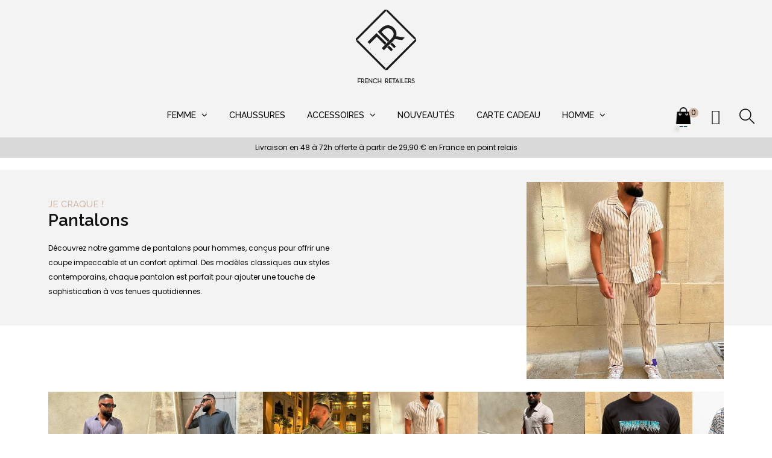

--- FILE ---
content_type: text/html; charset=utf-8
request_url: https://www.french-retailers.com/26-pantalons-homme
body_size: 103709
content:
<!doctype html>
<html lang="fr">
<head>
	
		
  <meta charset="utf-8">


  <meta http-equiv="x-ua-compatible" content="ie=edge">



  <title>Pantalons &amp; Jeans pour hommes - Achat en ligne</title>
  <meta name="description" content="Découvrez les pantalons et jeans sélectionnés pour vous par French Retailers. Commande en ligne sur notre boutique.">
  <meta name="keywords" content="">
      <meta name="robots" content="index, follow">
        <link rel="canonical" href="https://www.french-retailers.com/26-pantalons-homme">
    
        



  <meta name="viewport" content="width=device-width, initial-scale=1">



		<link rel="apple-touch-icon" sizes="57x57" href="https://www.french-retailers.com/themes/at_junior/assets/img/favicon/apple-icon-57x57.png">
		<link rel="apple-touch-icon" sizes="60x60" href="https://www.french-retailers.com/themes/at_junior/assets/img//favicon/apple-icon-60x60.png">
		<link rel="apple-touch-icon" sizes="72x72" href="https://www.french-retailers.com/themes/at_junior/assets/img//favicon/apple-icon-72x72.png">
		<link rel="apple-touch-icon" sizes="76x76" href="https://www.french-retailers.com/themes/at_junior/assets/img//favicon/apple-icon-76x76.png">
		<link rel="apple-touch-icon" sizes="114x114" href="https://www.french-retailers.com/themes/at_junior/assets/img//favicon/apple-icon-114x114.png">
		<link rel="apple-touch-icon" sizes="120x120" href="https://www.french-retailers.com/themes/at_junior/assets/img//favicon/apple-icon-120x120.png">
		<link rel="apple-touch-icon" sizes="144x144" href="https://www.french-retailers.com/themes/at_junior/assets/img//favicon/apple-icon-144x144.png">
		<link rel="apple-touch-icon" sizes="152x152" href="https://www.french-retailers.com/themes/at_junior/assets/img//favicon/apple-icon-152x152.png">
		<link rel="apple-touch-icon" sizes="180x180" href="https://www.french-retailers.com/themes/at_junior/assets/img//favicon/apple-icon-180x180.png">
		<link rel="icon" type="image/png" sizes="192x192"  href="https://www.french-retailers.com/themes/at_junior/assets/img//favicon/android-icon-192x192.png">
		<link rel="icon" type="image/png" sizes="32x32" href="https://www.french-retailers.com/themes/at_junior/assets/img//favicon/favicon-32x32.png">
		<link rel="icon" type="image/png" sizes="96x96" href="https://www.french-retailers.com/themes/at_junior/assets/img//favicon/favicon-96x96.png">
		<link rel="icon" type="image/png" sizes="16x16" href="https://www.french-retailers.com/themes/at_junior/assets/img//favicon/favicon-16x16.png">
				<meta name="msapplication-TileColor" content="#ffffff">
		<meta name="msapplication-TileImage" content="https://www.french-retailers.com/themes/at_junior/assets/img//favicon/ms-icon-144x144.png">
		<meta name="theme-color" content="#ffffff">		


  

  


    


  	         


  <script type="text/javascript">
        var LEO_COOKIE_THEME = "AT_JUNIOR_PANEL_CONFIG";
        var add_cart_error = "An error occurred while processing your request. Please try again";
        var appagebuilderToken = "3e07fadaae49f4d66fc51050e13b1d68";
        var btPixel = {"btnAddToWishlist":"a[id=\"wishlist_button\"]","tagContent":{"sPixel":" 666937230793522","aDynTags":{"content_type":{"label":"content_type","value":"product"},"value":{"label":"value","value":"0.00"},"content_name":{"label":"content_name","value":"Pantalons"},"content_category":{"label":"content_category","value":"Homme > Pantalons"}},"sCR":"\n","aTrackingType":{"label":"tracking_type","value":"ViewCategory"},"sJsObjName":"oPixelFacebook"},"tagContentApi":"{\"sPixel\":\" 666937230793522\",\"aDynTags\":{\"content_type\":{\"label\":\"content_type\",\"value\":\"product\"},\"value\":{\"label\":\"value\",\"value\":\"0.00\"},\"content_name\":{\"label\":\"content_name\",\"value\":\"Pantalons\"},\"content_category\":{\"label\":\"content_category\",\"value\":\"Homme > Pantalons\"}},\"sCR\":\"\\n\",\"aTrackingType\":{\"label\":\"tracking_type\",\"value\":\"ViewCategory\"},\"sJsObjName\":\"oPixelFacebook\"}","tagContentApiCheck":"0f4710b87d904d2bd07e02781a095dff","ApiToken":"5fd5a6663465e2063d93535055a24842","pixel_id":" 666937230793522","activate_pixel":"1","bUseConsent":"0","iConsentConsentLvl":3,"bConsentHtmlElement":"","bConsentHtmlElementSecond":"","token":"3e07fadaae49f4d66fc51050e13b1d68","ajaxUrl":"https:\/\/www.french-retailers.com\/module\/facebookproductad\/ajax","external_id":"0","useAdvancedMatching":false,"advancedMatchingData":false,"fbdaSeparator":"v","pixelCurrency":"EUR","comboExport":"0","prefix":"","prefixLang":"FR","useConversionApi":"0","useApiForPageView":"0","currentPage":"category","id_order":false,"id_product_attribute":false};
        var enable_dropdown_defaultcart = 1;
        var enable_flycart_effect = 1;
        var enable_notification = 0;
        var height_cart_item = "125";
        var leo_token = "3e07fadaae49f4d66fc51050e13b1d68";
        var lf_is_gen_rtl = false;
        var number_cartitem_display = 3;
        var prestashop = {"cart":{"products":[],"totals":{"total":{"type":"total","label":"Total","amount":0,"value":"0,00\u00a0\u20ac"},"total_including_tax":{"type":"total","label":"Total TTC","amount":0,"value":"0,00\u00a0\u20ac"},"total_excluding_tax":{"type":"total","label":"Total HT :","amount":0,"value":"0,00\u00a0\u20ac"}},"subtotals":{"products":{"type":"products","label":"Sous-total","amount":0,"value":"0,00\u00a0\u20ac"},"discounts":null,"shipping":{"type":"shipping","label":"Livraison","amount":0,"value":""},"tax":null},"products_count":0,"summary_string":"0 articles","vouchers":{"allowed":1,"added":[]},"discounts":[],"minimalPurchase":0,"minimalPurchaseRequired":""},"currency":{"id":1,"name":"Euro","iso_code":"EUR","iso_code_num":"978","sign":"\u20ac"},"customer":{"lastname":null,"firstname":null,"email":null,"birthday":null,"newsletter":null,"newsletter_date_add":null,"optin":null,"website":null,"company":null,"siret":null,"ape":null,"is_logged":false,"gender":{"type":null,"name":null},"addresses":[]},"country":{"id_zone":"11","id_currency":"0","call_prefix":"33","iso_code":"FR","active":"1","contains_states":"0","need_identification_number":"0","need_zip_code":"1","zip_code_format":"NNNNN","display_tax_label":"0","name":"France","id":8},"language":{"name":"Fran\u00e7ais (French)","iso_code":"fr","locale":"fr-FR","language_code":"fr","active":"1","is_rtl":"0","date_format_lite":"d\/m\/Y","date_format_full":"d\/m\/Y H:i:s","id":1},"page":{"title":"","canonical":"https:\/\/www.french-retailers.com\/26-pantalons-homme","meta":{"title":"Pantalons & Jeans pour hommes - Achat en ligne","description":"D\u00e9couvrez les pantalons et jeans s\u00e9lectionn\u00e9s pour vous par French Retailers. Commande en ligne sur notre boutique.","keywords":"","robots":"index"},"page_name":"category","body_classes":{"lang-fr":true,"lang-rtl":false,"country-FR":true,"currency-EUR":true,"layout-left-column":true,"page-category":true,"tax-display-disabled":true,"page-customer-account":false,"category-id-26":true,"category-Pantalons":true,"category-id-parent-23":true,"category-depth-level-3":true},"admin_notifications":[],"password-policy":{"feedbacks":{"0":"Tr\u00e8s faible","1":"Faible","2":"Moyenne","3":"Fort","4":"Tr\u00e8s fort","Straight rows of keys are easy to guess":"Les suites de touches sur le clavier sont faciles \u00e0 deviner","Short keyboard patterns are easy to guess":"Les mod\u00e8les courts sur le clavier sont faciles \u00e0 deviner.","Use a longer keyboard pattern with more turns":"Utilisez une combinaison de touches plus longue et plus complexe.","Repeats like \"aaa\" are easy to guess":"Les r\u00e9p\u00e9titions (ex. : \"aaa\") sont faciles \u00e0 deviner.","Repeats like \"abcabcabc\" are only slightly harder to guess than \"abc\"":"Les r\u00e9p\u00e9titions (ex. : \"abcabcabc\") sont seulement un peu plus difficiles \u00e0 deviner que \"abc\".","Sequences like abc or 6543 are easy to guess":"Les s\u00e9quences (ex. : abc ou 6543) sont faciles \u00e0 deviner.","Recent years are easy to guess":"Les ann\u00e9es r\u00e9centes sont faciles \u00e0 deviner.","Dates are often easy to guess":"Les dates sont souvent faciles \u00e0 deviner.","This is a top-10 common password":"Ce mot de passe figure parmi les 10 mots de passe les plus courants.","This is a top-100 common password":"Ce mot de passe figure parmi les 100 mots de passe les plus courants.","This is a very common password":"Ceci est un mot de passe tr\u00e8s courant.","This is similar to a commonly used password":"Ce mot de passe est similaire \u00e0 un mot de passe couramment utilis\u00e9.","A word by itself is easy to guess":"Un mot seul est facile \u00e0 deviner.","Names and surnames by themselves are easy to guess":"Les noms et les surnoms seuls sont faciles \u00e0 deviner.","Common names and surnames are easy to guess":"Les noms et les pr\u00e9noms courants sont faciles \u00e0 deviner.","Use a few words, avoid common phrases":"Utilisez quelques mots, \u00e9vitez les phrases courantes.","No need for symbols, digits, or uppercase letters":"Pas besoin de symboles, de chiffres ou de majuscules.","Avoid repeated words and characters":"\u00c9viter de r\u00e9p\u00e9ter les mots et les caract\u00e8res.","Avoid sequences":"\u00c9viter les s\u00e9quences.","Avoid recent years":"\u00c9vitez les ann\u00e9es r\u00e9centes.","Avoid years that are associated with you":"\u00c9vitez les ann\u00e9es qui vous sont associ\u00e9es.","Avoid dates and years that are associated with you":"\u00c9vitez les dates et les ann\u00e9es qui vous sont associ\u00e9es.","Capitalization doesn't help very much":"Les majuscules ne sont pas tr\u00e8s utiles.","All-uppercase is almost as easy to guess as all-lowercase":"Un mot de passe tout en majuscules est presque aussi facile \u00e0 deviner qu'un mot de passe tout en minuscules.","Reversed words aren't much harder to guess":"Les mots invers\u00e9s ne sont pas beaucoup plus difficiles \u00e0 deviner.","Predictable substitutions like '@' instead of 'a' don't help very much":"Les substitutions pr\u00e9visibles comme '\"@\" au lieu de \"a\" n'aident pas beaucoup.","Add another word or two. Uncommon words are better.":"Ajoutez un autre mot ou deux. Pr\u00e9f\u00e9rez les mots peu courants."}}},"shop":{"name":"French Retailers","logo":"https:\/\/www.french-retailers.com\/img\/french-retailers-logo-1617957747.jpg","stores_icon":"https:\/\/www.french-retailers.com\/img\/logo_stores.png","favicon":"https:\/\/www.french-retailers.com\/img\/favicon.ico"},"core_js_public_path":"\/themes\/","urls":{"base_url":"https:\/\/www.french-retailers.com\/","current_url":"https:\/\/www.french-retailers.com\/26-pantalons-homme","shop_domain_url":"https:\/\/www.french-retailers.com","img_ps_url":"https:\/\/www.french-retailers.com\/img\/","img_cat_url":"https:\/\/www.french-retailers.com\/img\/c\/","img_lang_url":"https:\/\/www.french-retailers.com\/img\/l\/","img_prod_url":"https:\/\/www.french-retailers.com\/img\/p\/","img_manu_url":"https:\/\/www.french-retailers.com\/img\/m\/","img_sup_url":"https:\/\/www.french-retailers.com\/img\/su\/","img_ship_url":"https:\/\/www.french-retailers.com\/img\/s\/","img_store_url":"https:\/\/www.french-retailers.com\/img\/st\/","img_col_url":"https:\/\/www.french-retailers.com\/img\/co\/","img_url":"https:\/\/www.french-retailers.com\/themes\/at_junior\/assets\/img\/","css_url":"https:\/\/www.french-retailers.com\/themes\/at_junior\/assets\/css\/","js_url":"https:\/\/www.french-retailers.com\/themes\/at_junior\/assets\/js\/","pic_url":"https:\/\/www.french-retailers.com\/upload\/","theme_assets":"https:\/\/www.french-retailers.com\/themes\/at_junior\/assets\/","theme_dir":"https:\/\/www.french-retailers.com\/themes\/at_junior\/","pages":{"address":"https:\/\/www.french-retailers.com\/adresse","addresses":"https:\/\/www.french-retailers.com\/adresses","authentication":"https:\/\/www.french-retailers.com\/connexion","manufacturer":"https:\/\/www.french-retailers.com\/marques","cart":"https:\/\/www.french-retailers.com\/panier","category":"https:\/\/www.french-retailers.com\/index.php?controller=category","cms":"https:\/\/www.french-retailers.com\/index.php?controller=cms","contact":"https:\/\/www.french-retailers.com\/nous-contacter","discount":"https:\/\/www.french-retailers.com\/reduction","guest_tracking":"https:\/\/www.french-retailers.com\/suivi-commande-invite","history":"https:\/\/www.french-retailers.com\/historique-commandes","identity":"https:\/\/www.french-retailers.com\/identite","index":"https:\/\/www.french-retailers.com\/","my_account":"https:\/\/www.french-retailers.com\/mon-compte","order_confirmation":"https:\/\/www.french-retailers.com\/confirmation-commande","order_detail":"https:\/\/www.french-retailers.com\/index.php?controller=order-detail","order_follow":"https:\/\/www.french-retailers.com\/suivi-commande","order":"https:\/\/www.french-retailers.com\/commande","order_return":"https:\/\/www.french-retailers.com\/index.php?controller=order-return","order_slip":"https:\/\/www.french-retailers.com\/avoirs","pagenotfound":"https:\/\/www.french-retailers.com\/page-introuvable","password":"https:\/\/www.french-retailers.com\/recuperation-mot-de-passe","pdf_invoice":"https:\/\/www.french-retailers.com\/index.php?controller=pdf-invoice","pdf_order_return":"https:\/\/www.french-retailers.com\/index.php?controller=pdf-order-return","pdf_order_slip":"https:\/\/www.french-retailers.com\/index.php?controller=pdf-order-slip","prices_drop":"https:\/\/www.french-retailers.com\/promotions","product":"https:\/\/www.french-retailers.com\/index.php?controller=product","registration":"https:\/\/www.french-retailers.com\/index.php?controller=registration","search":"https:\/\/www.french-retailers.com\/recherche","sitemap":"https:\/\/www.french-retailers.com\/plan-site","stores":"https:\/\/www.french-retailers.com\/magasins","supplier":"https:\/\/www.french-retailers.com\/fournisseur","new_products":"https:\/\/www.french-retailers.com\/nouveaux-produits","brands":"https:\/\/www.french-retailers.com\/marques","register":"https:\/\/www.french-retailers.com\/index.php?controller=registration","order_login":"https:\/\/www.french-retailers.com\/commande?login=1"},"alternative_langs":[],"actions":{"logout":"https:\/\/www.french-retailers.com\/?mylogout="},"no_picture_image":{"bySize":{"small_default":{"url":"https:\/\/www.french-retailers.com\/img\/p\/fr-default-small_default.jpg","width":80,"height":120},"cart_default":{"url":"https:\/\/www.french-retailers.com\/img\/p\/fr-default-cart_default.jpg","width":100,"height":150},"medium_default":{"url":"https:\/\/www.french-retailers.com\/img\/p\/fr-default-medium_default.jpg","width":239,"height":239},"home_default":{"url":"https:\/\/www.french-retailers.com\/img\/p\/fr-default-home_default.jpg","width":400,"height":600},"Produit":{"url":"https:\/\/www.french-retailers.com\/img\/p\/fr-default-Produit.jpg","width":750,"height":1000},"large_default":{"url":"https:\/\/www.french-retailers.com\/img\/p\/fr-default-large_default.jpg","width":800,"height":1200}},"small":{"url":"https:\/\/www.french-retailers.com\/img\/p\/fr-default-small_default.jpg","width":80,"height":120},"medium":{"url":"https:\/\/www.french-retailers.com\/img\/p\/fr-default-home_default.jpg","width":400,"height":600},"large":{"url":"https:\/\/www.french-retailers.com\/img\/p\/fr-default-large_default.jpg","width":800,"height":1200},"legend":""}},"configuration":{"display_taxes_label":false,"display_prices_tax_incl":true,"is_catalog":false,"show_prices":true,"opt_in":{"partner":false},"quantity_discount":{"type":"discount","label":"Remise sur prix unitaire"},"voucher_enabled":1,"return_enabled":1},"field_required":[],"breadcrumb":{"links":[{"title":"Accueil","url":"https:\/\/www.french-retailers.com\/"},{"title":"Homme","url":"https:\/\/www.french-retailers.com\/23-homme"},{"title":"Pantalons","url":"https:\/\/www.french-retailers.com\/26-pantalons-homme"}],"count":3},"link":{"protocol_link":"https:\/\/","protocol_content":"https:\/\/"},"time":1769786507,"static_token":"3e07fadaae49f4d66fc51050e13b1d68","token":"e484ef22e86a9f111ce287feddf9557f","debug":false};
        var psemailsubscription_subscription = "https:\/\/www.french-retailers.com\/module\/ps_emailsubscription\/subscription";
        var psr_icon_color = "#d2b7a4";
        var show_popup = 1;
        var type_dropdown_defaultcart = "slidebar_right";
        var type_flycart_effect = "fade";
        var url_leoproductattribute = "https:\/\/www.french-retailers.com\/module\/leofeature\/LeoProductAttribute";
        var width_cart_item = "300";
      </script>
<script type="text/javascript">
	var choosefile_text = "Choisir un fichier";
	var turnoff_popup_text = "Ne pas afficher ce popup à nouveau";

	var size_item_quickview = 144;
	var style_scroll_quickview = 'horizontal';
	
	var size_item_page = 144;
	var style_scroll_page = 'horizontal';
	
	var size_item_quickview_attr = 144;	
	var style_scroll_quickview_attr = 'horizontal';
	
	var size_item_popup = 190;
	var style_scroll_popup = 'vertical';
</script>		<link rel="stylesheet" href="https://fonts.googleapis.com/css?family=Raleway:100,100italic,200,200italic,300,300italic,400,400italic,500,500italic,600,600italic,700,700italic,800,800italic,900,900italic%7CPoppins:100,100italic,200,200italic,300,300italic,400,400italic,500,500italic,600,600italic,700,700italic,800,800italic,900,900italic%7CInter:100,100italic,200,200italic,300,300italic,400,400italic,500,500italic,600,600italic,700,700italic,800,800italic,900,900italic&amp;display=swap" media="all">
		<link rel="stylesheet" href="https://www.french-retailers.com/themes/at_junior/assets/cache/theme-4076fb476.css" media="all">
	
	


	<script>
			var ceFrontendConfig = {"environmentMode":{"edit":false,"wpPreview":false},"is_rtl":false,"breakpoints":{"xs":0,"sm":480,"md":768,"lg":1025,"xl":1440,"xxl":1600},"version":"2.11.0.3","urls":{"assets":"\/modules\/creativeelements\/views\/"},"productQuickView":0,"settings":{"page":[],"general":{"elementor_global_image_lightbox":"1","elementor_lightbox_enable_counter":"yes","elementor_lightbox_enable_fullscreen":"yes","elementor_lightbox_enable_zoom":"yes","elementor_lightbox_title_src":"title","elementor_lightbox_description_src":"caption"},"editorPreferences":[]},"post":{"id":"26040101","title":"Pantalons","excerpt":""}};
		</script>
        <link rel="preload" href="/modules/creativeelements/views/lib/ceicons/fonts/ceicons.woff2?8goggd" as="font" type="font/woff2" crossorigin>
        


  <script type="text/javascript">
	
	var FancyboxI18nClose = "Fermer";
	var FancyboxI18nNext = "Prochain";
	var FancyboxI18nPrev = "précédent";
	var current_link = "http://www.french-retailers.com/";		
	var currentURL = window.location;
	currentURL = String(currentURL);
	currentURL = currentURL.replace("https://","").replace("http://","").replace("www.","").replace( /#\w*/, "" );
	current_link = current_link.replace("https://","").replace("http://","").replace("www.","");
	var text_warning_select_txt = "S'il vous plaît sélectionner un pour supprimer?";
	var text_confirm_remove_txt = "Etes-vous sûr de retirer de pied de page?";
	var close_bt_txt = "Fermer";
	var list_menu = [];
	var list_menu_tmp = {};
	var list_tab = [];
	var isHomeMenu = 0;
	
</script><script async src="https://www.googletagmanager.com/gtag/js?id=G-BDFQ8DL3Q8"></script>
<script>
  window.dataLayer = window.dataLayer || [];
  function gtag(){dataLayer.push(arguments);}
  gtag('js', new Date());
  gtag(
    'config',
    'G-BDFQ8DL3Q8',
    {
      'debug_mode':false
      , 'anonymize_ip': true                }
  );
</script>


<script type="text/javascript">
    
    var xmlhttp = new XMLHttpRequest();
    var _spmq = {};
    var _spmq_nc = {"url":"\/\/www.french-retailers.com\/26-pantalons-homme","id_product":"","id_category":"26","id_manufacturer":"","spm_ident":"kjcMlGUA","language":"fr"};
    xmlhttp.onreadystatechange = function() {
        if (xmlhttp.readyState == 4 && xmlhttp.status == 200) {
            try {
                var data = JSON.parse(xmlhttp.responseText);
            } catch(err) {
                return;
            }
            var _spmq_c = JSON.parse(data.spm_user_infos);
            Object.keys(_spmq_nc).forEach(key => _spmq[key] = _spmq_nc[key]);
            Object.keys(_spmq_c).forEach(key => _spmq[key] = _spmq_c[key]);
            var _spmq_encode = data.spm_user_infos_encode;
            var _spm_id_combination = function() {
                return (typeof(document.getElementById('idCombination')) != 'undefined' && document.getElementById('idCombination') != null ?
                        document.getElementById('idCombination').value : ''
                );
            };
            var spm = document.createElement('script');
            spm.type = 'text/javascript';
            spm.defer = true;
            spm.src = 'https://app-spm.com/app.js?url=%2F%2Fwww.french-retailers.com%2F26-pantalons-homme&id_product=&id_category=26&id_manufacturer=&spm_ident=kjcMlGUA&language=fr'+(typeof _spmq_encode === 'string' && _spmq_encode ? '&'+_spmq_encode:'')+'&id_combination='+_spm_id_combination();
            var s_spm = document.getElementsByTagName('script')[0];
            s_spm.parentNode.insertBefore(spm, s_spm);
        }
    };
    xmlhttp.open("GET", 'https://www.french-retailers.com/module/shopimind/ajaxspmq', true);
    xmlhttp.send();
    
</script>
<!-- @file modules\appagebuilder\views\templates\hook\header -->

<script>
	/**
	 * List functions will run when document.ready()
	 */
	var ap_list_functions = [];
	/**
	 * List functions will run when window.load()
	 */
	var ap_list_functions_loaded = [];

	/**
	 * List functions will run when document.ready() for theme
	 */

	var products_list_functions = [];
</script>


<script type='text/javascript'>
	var leoOption = {
		category_qty:1,
		product_list_image:1,
		product_one_img:1,
		productCdown: 1,
		productColor: 0,
		homeWidth: 400,
		homeheight: 600,
	}

	ap_list_functions.push(function(){
		if (typeof $.LeoCustomAjax !== "undefined" && $.isFunction($.LeoCustomAjax)) {
			var leoCustomAjax = new $.LeoCustomAjax();
			leoCustomAjax.processAjax();
		}
	});
</script>
<script src="https://cdn.brevo.com/js/sdk-loader.js" async></script>
<script>
    window.Brevo = window.Brevo || [];
    Brevo.push([
        "init",
        {
            client_key: "dtwrkdwm859c6gb8dz66xpyt",
            email_id: "",
        },
    ]);
</script>





	
</head>
<body id="category" class="lang-fr country-fr currency-eur page-category tax-display-disabled category-id-26 category-pantalons category-id-parent-23 category-depth-level-3 ce-kit-12 elementor-page elementor-page-26040101 ce-theme ce-theme-6 layout-header-footer">
	
		
	
	<main>
		
					
		<header id="header">
			
					
  <div class="header-banner">
          <div class="container">
              <div class="inner"></div>
          </div>
        </div>



  <nav class="header-nav">
    <div class="topnav">
              <div class="inner"></div>
          </div>
    <div class="bottomnav">
              <div class="inner"><!-- @file modules\appagebuilder\views\templates\hook\ApRow -->
<div class="wrapper"
    >

<div class="container container-large">
    <div        class="row no-margin ApRow  has-bg bg-boxed"
                            style="background: no-repeat;"        data-bg_data=" no-repeat"        >
                                            <!-- @file modules\appagebuilder\views\templates\hook\ApColumn -->
<div    class="col-xl-12 col-lg-12 col-md-12 col-sm-12 col-xs-12 col-sp-12 left-header hidden-md-down text-xs-center pt-1 pb-1 ApColumn "
	    >
                    <!-- @file modules\appagebuilder\views\templates\hook\ApGenCode -->

	<a href="https://www.french-retailers.com/">     <img class="logo img-fluid" src="https://www.french-retailers.com/themes/at_junior/assets/img/french-retailers.svg" alt="French Retailers" width="80" height="110"></a>

    </div>            </div>
</div>
</div>
        
	<script>
		ap_list_functions.push(function(){
			$.stellar({horizontalScrolling:false}); 
		});
	</script>
    
    </div>
          </div>
  </nav>



  <div class="header-top">
          <div class="inner"><!-- @file modules\appagebuilder\views\templates\hook\ApRow -->
<div class="wrapper"
    >

<div class="container container-large">
    <div        class="row no-margin ApRow  has-bg bg-boxed"
                            style="background: no-repeat;"        data-bg_data=" no-repeat"        >
                                            <!-- @file modules\appagebuilder\views\templates\hook\ApColumn -->
<div    class="col-xl-12 col-lg-12 col-md-4 col-sm-4 col-xs-4 col-sp-4 center-header left-mobile no-padding ApColumn "
	    >
                    <!-- @file modules\appagebuilder\views\templates\hook\ApSlideShow -->
<div id="memgamenu-form_2280954905" class="ApMegamenu">
			    
                <nav data-megamenu-id="2280954905" class="leo-megamenu cavas_menu navbar navbar-default enable-canvas " role="navigation">
                            <!-- Brand and toggle get grouped for better mobile display -->
                            <div class="navbar-header">
                                    <button type="button" class="navbar-toggler hidden-lg-up" data-toggle="collapse" data-target=".megamenu-off-canvas-2280954905">
                                            <span class="sr-only">Basculer la navigation</span>
                                            &#9776;
                                            <!--
                                            <span class="icon-bar"></span>
                                            <span class="icon-bar"></span>
                                            <span class="icon-bar"></span>
                                            -->
                                    </button>
                            </div>
                            <!-- Collect the nav links, forms, and other content for toggling -->
                                                        <div class="leo-top-menu collapse navbar-toggleable-md megamenu-off-canvas megamenu-off-canvas-2280954905"><ul class="nav navbar-nav megamenu horizontal"><li data-menu-type="category" class="nav-item parent  dropdown aligned-left  leo-1" >
    <a class="nav-link dropdown-toggle has-category" data-toggle="dropdown" href="https://www.french-retailers.com/4-femme" target="_self">

                    
                    <span class="menu-title">Femme</span>
                                        
            </a>
        <b class="caret"></b>
            <div class="dropdown-sub dropdown-menu" style="width:700px">
            <div class="dropdown-menu-inner">
                                    <div class="row">
                                                    <div class="mega-col col-md-12" >
                                <div class="mega-col-inner ">
                                    <div class="leo-widget" data-id_widget="1617895830">
            <div class="widget-html">
                        <div class="widget-inner">
                    <p><a href="/4-pret-a-porter">Tout voir</a></p>            </div>
        </div>
        </div>                                </div>
                            </div>
                                            </div>
                                    <div class="row">
                                                    <div class="mega-col col-md-4" >
                                <div class="mega-col-inner ">
                                    <div class="leo-widget" data-id_widget="1617817160">
    <div class="widget-links">
		<div class="widget-inner">	
		<div id="tabs1096888351" class="panel-group">
			<ul class="nav-links">
				  
					<li ><a href="https://www.french-retailers.com/3-blouses-et-chemises" >Blouses et Chemises</a></li>
				  
					<li ><a href="https://www.french-retailers.com/5-combinaisons" >Combinaisons</a></li>
				  
					<li ><a href="https://www.french-retailers.com/7-ensembles-femme" >Ensembles</a></li>
				  
					<li ><a href="https://www.french-retailers.com/10-jupes" >Jupes</a></li>
				  
					<li ><a href="https://www.french-retailers.com/6-pantalons" >Pantalons</a></li>
							</ul>
		</div>
	</div>
    </div>
</div>                                </div>
                            </div>
                                                    <div class="mega-col col-md-4" >
                                <div class="mega-col-inner ">
                                    <div class="leo-widget" data-id_widget="1617817234">
    <div class="widget-links">
		<div class="widget-inner">	
		<div id="tabs502165107" class="panel-group">
			<ul class="nav-links">
				  
					<li ><a href="https://www.french-retailers.com/12-pulls-et-gilets" >Pulls et Gilets</a></li>
				  
					<li ><a href="https://www.french-retailers.com/13-robes" >Robes</a></li>
				  
					<li ><a href="https://www.french-retailers.com/11-shorts-femme" >Shorts</a></li>
				  
					<li ><a href="https://www.french-retailers.com/14-tops-et-t-shirts" >Tops et T-shirts</a></li>
				  
					<li ><a href="https://www.french-retailers.com/9-vestes-et-manteaux" >Vestes et Manteaux</a></li>
							</ul>
		</div>
	</div>
    </div>
</div>                                </div>
                            </div>
                                                    <div class="mega-col col-md-4" >
                                <div class="mega-col-inner ">
                                    <div class="leo-widget" data-id_widget="1505148426">
            <div class="widget-html">
                        <div class="widget-inner">
                    <p><img src="https://www.french-retailers.com/img/cms/home/menu-french.jpg" width="270" height="410" /></p>            </div>
        </div>
        </div>                                </div>
                            </div>
                                            </div>
                            </div>
        </div>
    </li>
    <li data-menu-type="category" class="nav-item   leo-1" >
        <a class="nav-link has-category" href="https://www.french-retailers.com/8-chaussures" target="_self">
                            
                            <span class="menu-title">Chaussures</span>
                                                        </a>
    </li>
<li data-menu-type="category" class="nav-item parent dropdown    leo-1" >
    <a class="nav-link dropdown-toggle has-category" data-toggle="dropdown" href="https://www.french-retailers.com/17-accessoires" target="_self">
                    
                    <span class="menu-title">Accessoires</span>
                                	
	    </a>
    <b class="caret"></b>
        <div class="dropdown-menu level1"  >
        <div class="dropdown-menu-inner">
            <div class="row">
                <div class="col-sm-12 mega-col" data-colwidth="12" data-type="menu" >
                    <div class="inner">
                        <ul>
                                                            <li data-menu-type="category" class="nav-item    leo-1" >
            <a class="nav-link" href="https://www.french-retailers.com/20-sacs" target="_self">
            
                            <span class="menu-title">Sacs</span>
                                    
                    </a>

    </li>
            
                                                            <li data-menu-type="category" class="nav-item    leo-1" >
            <a class="nav-link" href="https://www.french-retailers.com/21-bijoux" target="_self">
            
                            <span class="menu-title">Bijoux</span>
                                    
                    </a>

    </li>
            
                                                            <li data-menu-type="category" class="nav-item    leo-1" >
            <a class="nav-link" href="https://www.french-retailers.com/22-ceintures" target="_self">
            
                            <span class="menu-title">Ceintures</span>
                                    
                    </a>

    </li>
            
                                                            <li data-menu-type="category" class="nav-item    leo-1" >
            <a class="nav-link" href="https://www.french-retailers.com/31-lunettes-de-soleil" target="_self">
            
                            <span class="menu-title">Lunettes de soleil</span>
                                    
                    </a>

    </li>
            
                                                            <li data-menu-type="category" class="nav-item    leo-1" >
            <a class="nav-link" href="https://www.french-retailers.com/32-chapeaux-et-casquettes" target="_self">
            
                            <span class="menu-title">Casquettes &amp; chapeaux</span>
                                    
                    </a>

    </li>
            
                                                    </ul>
                    </div>
                </div>
            </div>
        </div>
    </div>

</li>
    <li data-menu-type="category" class="nav-item   leo-1" >
        <a class="nav-link has-category" href="https://www.french-retailers.com/16-nouveautes" target="_self">
                            
                            <span class="menu-title">Nouveautés</span>
                                                        </a>
    </li>
    <li data-menu-type="url" class="nav-item   leo-1" >
        <a class="nav-link has-category" href="https://www.french-retailers.com/carte-cadeau" target="_self">
                            
                            <span class="menu-title">Carte Cadeau</span>
                                                        </a>
    </li>
<li data-menu-type="category" class="nav-item parent  dropdown aligned-right  leo-1" >
    <a class="nav-link dropdown-toggle has-category" data-toggle="dropdown" href="https://www.french-retailers.com/23-homme" target="_self">

                    
                    <span class="menu-title">Homme</span>
                                        
            </a>
        <b class="caret"></b>
            <div class="dropdown-sub dropdown-menu" style="width:700px">
            <div class="dropdown-menu-inner">
                                    <div class="row">
                                                    <div class="mega-col col-md-12" >
                                <div class="mega-col-inner ">
                                    <div class="leo-widget" data-id_widget="1666774345">
            <div class="widget-html">
                        <div class="widget-inner">
                    <p><a href="/23-homme">Tout voir</a></p>            </div>
        </div>
        </div>                                </div>
                            </div>
                                            </div>
                                    <div class="row">
                                                    <div class="mega-col col-md-4" >
                                <div class="mega-col-inner ">
                                    <div class="leo-widget" data-id_widget="1666774242">
            <div class="widget-html">
                        <div class="widget-inner">
                    <p><img class="img-fluid" src="https://www.french-retailers.com/img/cms/menu-homme.jpg" width="270" height="410" alt="Prêt-à-porter Homme - French Retailers" /></p>            </div>
        </div>
        </div>                                </div>
                            </div>
                                                    <div class="mega-col col-md-4" >
                                <div class="mega-col-inner ">
                                    <div class="leo-widget" data-id_widget="1666774450">
    <div class="widget-links">
		<div class="widget-inner">	
		<div id="tabs1690148295" class="panel-group">
			<ul class="nav-links">
				  
					<li ><a href="https://www.french-retailers.com/24-chemises-homme" >Chemises</a></li>
				  
					<li ><a href="https://www.french-retailers.com/25-ensembles-homme" >Ensembles</a></li>
				  
					<li ><a href="https://www.french-retailers.com/30-hoodies-sweats" >Hoodies / Sweats</a></li>
				  
					<li ><a href="https://www.french-retailers.com/26-pantalons-homme" >Pantalons</a></li>
							</ul>
		</div>
	</div>
    </div>
</div>                                </div>
                            </div>
                                                    <div class="mega-col col-md-4" >
                                <div class="mega-col-inner ">
                                    <div class="leo-widget" data-id_widget="1666774515">
    <div class="widget-links">
		<div class="widget-inner">	
		<div id="tabs1895573832" class="panel-group">
			<ul class="nav-links">
				  
					<li ><a href="https://www.french-retailers.com/27-shorts-homme" >Shorts</a></li>
				  
					<li ><a href="https://www.french-retailers.com/28-tee-shirts-homme" >Tee Shirts</a></li>
				  
					<li ><a href="https://www.french-retailers.com/29-vestes-homme" >Vestes</a></li>
							</ul>
		</div>
	</div>
    </div>
</div>                                </div>
                            </div>
                                            </div>
                            </div>
        </div>
    </li>
    <li data-menu-type="controller" class="nav-item hidden-sm-up  leo-1" >
        <a class="nav-link has-category" href="https://www.french-retailers.com/mon-compte" target="_self">
                            
                            <span class="menu-title">Espace Client</span>
                                                        </a>
    </li>
</ul></div>
            </nav>
<script type="text/javascript">
	list_menu_tmp.id = '2280954905';
	list_menu_tmp.type = 'horizontal';
	list_menu_tmp.show_cavas =1;
	list_menu_tmp.list_tab = list_tab;
	list_menu.push(list_menu_tmp);
	list_menu_tmp = {};	
	list_tab = {};
</script>
    
	</div>

    </div><!-- @file modules\appagebuilder\views\templates\hook\ApColumn -->
<div id="logo-mobile"    class="col-xl-12 col-lg-12 col-md-4 col-sm-4 col-xs-4 col-sp-4 hidden-lg-up text-xs-center ApColumn "
	    >
                    <!-- @file modules\appagebuilder\views\templates\hook\ApGenCode -->

	<a href="https://www.french-retailers.com/">     <img class="logo img-fluid" src="https://www.french-retailers.com/themes/at_junior/assets/img/french-retailers-nobaseline.svg" alt="French Retailers"></a>

    </div><!-- @file modules\appagebuilder\views\templates\hook\ApColumn -->
<div    class="col-xl-12 col-lg-12 col-md-4 col-sm-4 col-xs-4 col-sp-4 right-header no-padding ApColumn "
	    >
                    <!-- @file modules\appagebuilder\views\templates\hook\ApModule -->
<!-- Block search module TOP -->
<div id="search_widget" class="search-widget popup-over" data-search-controller-url="//www.french-retailers.com/recherche">
	<a id="click_show_search" href="javascript:void(0)" data-toggle="dropdown" class="float-xs-right popup-title">
	   <i class="icons icon-magnifier"></i>
	</a>
	<form method="get" action="//www.french-retailers.com/recherche" class="form-search" id="search_form">
			<input type="hidden" name="controller" value="search">
		<input class="search_query ui-autocomplete-input" type="text" name="s" value="" placeholder="Rechercher" aria-label="Rechercher">
			<button class="search-button" type="submit" >
				<i class="icons icon-magnifier"></i>
			</button>
		</form>
</div>
<!-- /Block search module TOP -->
<!-- @file modules\appagebuilder\views\templates\hook\ApModule -->
<div class="userinfo-selector links dropdown js-dropdown popup-over ">
  <a href="javascript:void(0)" data-toggle="dropdown" class="popup-title" title="Compte">
    <i class="fas fa-user"></i>
     </a>
  <ul class="popup-content dropdown-menu user-info">
          <li>
        <a
          class="dropdown-item"
          href="https://www.french-retailers.com/connexion?back=https%3A%2F%2Fwww.french-retailers.com%2F26-pantalons-homme"
          title="Identifiez-vous"
          rel="nofollow"
        >
          <i class="fas fa-sign-in"></i> <span>Connexion</span>
        </a>
      </li>
      <li>
        <a
          class="dropdown-item"
          href="https://www.french-retailers.com/index.php?controller=registration"
          title="Register"
          rel="nofollow"
        >
          <i class="fas fa-user-plus"></i> <span>Créez votre compte</span>
        </a>
      </li>	  
    
              </ul>
</div><!-- @file modules\appagebuilder\views\templates\hook\ApModule -->
<div id="cart-block">
  <div class="blockcart cart-preview inactive" data-refresh-url="//www.french-retailers.com/module/ps_shoppingcart/ajax">
    <div class="header">
              		<img src="https://www.french-retailers.com/themes/at_junior/assets/img/bag.png" width="28" height="28" />		
        <div class="cart-quantity">
          <span class="title_cart">My cart:</span>
          <span class="cart-products-count">0 <span class="cart-unit hidden-xl-down"> articles</span></span>
        </div>
                  <div class="mini_card">
            <span>Votre panier est actuellement vide.</span>
          </div>
                  </div>
  </div>
</div>

    </div>            </div>
</div>
</div>
        
	<script>
		ap_list_functions.push(function(){
			$.stellar({horizontalScrolling:false}); 
		});
	</script>
    
    </div>
          </div>
  <!-- @file modules\appagebuilder\views\templates\hook\ApRow -->
<div class="wrapper"
            style="background: repeat"
                        >

<div class=" -large">
    <div id="header-text"        class="row ApRow  has-bg bg-fullwidth-container"
                            style=""                >
                                            <!-- @file modules\appagebuilder\views\templates\hook\ApColumn -->
<div    class="col-xl-12 col-lg-12 col-md-12 col-sm-12 col-xs-12 col-sp-12 nav-html ApColumn "
	    >
                    <!-- @file modules\appagebuilder\views\templates\hook\ApGeneral -->
<div     class="block text-xs-center mb-0 ApHtml">
	                    <div class="block_content"><p>Livraison en 48 à 72h offerte à partir de 29,90 € en France&nbsp;en&nbsp;point&nbsp;relais</p></div>
    	</div>
    </div>            </div>
</div>
</div>
        
	<script>
		ap_list_functions.push(function(){
			$.stellar({horizontalScrolling:false}); 
		});
	</script>
    
    
			
		</header>
		
			
<aside id="notifications">
  <div class="container">
    
    
    
      </div>
</aside>
		
		<section id="content">        <div data-elementor-type="listing-category" data-elementor-id="6170101" class="elementor elementor-6170101" data-elementor-settings="{&quot;scroll_up&quot;:&quot;top&quot;}">
            <div class="elementor-section-wrap">
                        <section class="elementor-element elementor-element-46642f5 elementor-section-boxed elementor-section-height-default elementor-section-height-default elementor-section elementor-top-section" data-id="46642f5" data-element_type="section" data-settings="{&quot;background_background&quot;:&quot;classic&quot;}">
                  <div class="elementor-container elementor-column-gap-default">
                            <div class="elementor-row">
                <div class="elementor-element elementor-element-edb1b3a elementor-column elementor-col-50 elementor-top-column" data-id="edb1b3a" data-element_type="column">
            <div class="elementor-column-wrap elementor-element-populated">
                <div class="elementor-widget-wrap">
                <div class="elementor-element elementor-element-c1f4440 elementor-widget elementor-widget-heading" data-id="c1f4440" data-element_type="widget" data-widget_type="heading.default">
        <div class="elementor-widget-container"><h2 class="elementor-heading-title">JE CRAQUE !</h2></div>        </div>
                <div class="elementor-element elementor-element-06e01c5 elementor-widget elementor-widget-listing-page-title elementor-widget-heading" data-id="06e01c5" data-element_type="widget" data-widget_type="listing-page-title.default">
        <div class="elementor-widget-container"><h1 class="elementor-heading-title">Pantalons</h1></div>        </div>
                <div class="elementor-element elementor-element-3d51fea elementor-widget elementor-widget-listing-description elementor-widget-text-editor" data-id="3d51fea" data-element_type="widget" data-widget_type="listing-description.default">
        <div class="elementor-widget-container"><p>Découvrez notre gamme de pantalons pour hommes, conçus pour offrir une coupe impeccable et un confort optimal. Des modèles classiques aux styles contemporains, chaque pantalon est parfait pour ajouter une touche de sophistication à vos tenues quotidiennes.</p></div>        </div>
                        </div>
            </div>
        </div>
                <div class="elementor-element elementor-element-54068d3 elementor-column elementor-col-50 elementor-top-column" data-id="54068d3" data-element_type="column">
            <div class="elementor-column-wrap elementor-element-populated">
                <div class="elementor-widget-wrap">
                <div class="elementor-element elementor-element-4a17b16 elementor-hidden-phone elementor-widget elementor-widget-listing-image elementor-widget-image" data-id="4a17b16" data-element_type="widget" data-widget_type="listing-image.default">
        <div class="elementor-widget-container">        <div class="elementor-image">
                            <img src="https://www.french-retailers.com/img/c/26.jpg" alt="Pantalons" loading="lazy">                                </div>
        </div>        </div>
                        </div>
            </div>
        </div>
                        </div>
            </div>
        </section>
                <section class="elementor-element elementor-element-692445f elementor-section-boxed elementor-section-height-default elementor-section-height-default elementor-section elementor-top-section" data-id="692445f" data-element_type="section">
                  <div class="elementor-container elementor-column-gap-default">
                            <div class="elementor-row">
                <div class="elementor-element elementor-element-12de1fc elementor-column elementor-col-100 elementor-top-column" data-id="12de1fc" data-element_type="column">
            <div class="elementor-column-wrap elementor-element-populated">
                <div class="elementor-widget-wrap">
                <div class="elementor-element elementor-element-9553712 ce-image-gallery--overflow-scrolling-yes ce-image-gallery--layout-grid ce-image-gallery--height-auto ce-image-gallery--caption-outside elementor-widget elementor-widget-category-grid elementor-widget-heading elementor-widget-image-gallery" data-id="9553712" data-element_type="widget" data-widget_type="category-grid.default">
        <div class="elementor-widget-container">        <div class="ce-image-gallery">
                                    <figure class="ce-gallery-item">
                    <div class="ce-gallery-icon">
                        <a  href="https://www.french-retailers.com/24-chemises-homme">                        <img src="https://www.french-retailers.com/img/c/24.jpg" alt="Chemises" loading="lazy" class="elementor-bg">                        </a>                                            <div class="ce-gallery-overlay elementor-animated-item--"></div>
                                        </div>
                    <figcaption class="ce-gallery-caption elementor-animated-item--"
                        ><a  href="https://www.french-retailers.com/24-chemises-homme">Chemises</a></figcaption>
                </figure>
                                                <figure class="ce-gallery-item">
                    <div class="ce-gallery-icon">
                        <a  href="https://www.french-retailers.com/25-ensembles-homme">                        <img src="https://www.french-retailers.com/img/c/25.jpg" alt="Ensembles" loading="lazy" class="elementor-bg">                        </a>                                            <div class="ce-gallery-overlay elementor-animated-item--"></div>
                                        </div>
                    <figcaption class="ce-gallery-caption elementor-animated-item--"
                        ><a  href="https://www.french-retailers.com/25-ensembles-homme">Ensembles</a></figcaption>
                </figure>
                                                <figure class="ce-gallery-item">
                    <div class="ce-gallery-icon">
                        <a  href="https://www.french-retailers.com/30-hoodies-sweats">                        <img src="https://www.french-retailers.com/img/c/30.jpg" alt="Hoodies / Sweats" loading="lazy" class="elementor-bg">                        </a>                                            <div class="ce-gallery-overlay elementor-animated-item--"></div>
                                        </div>
                    <figcaption class="ce-gallery-caption elementor-animated-item--"
                        ><a  href="https://www.french-retailers.com/30-hoodies-sweats">Hoodies / Sweats</a></figcaption>
                </figure>
                                                <figure class="ce-gallery-item">
                    <div class="ce-gallery-icon">
                        <a  href="https://www.french-retailers.com/26-pantalons-homme">                        <img src="https://www.french-retailers.com/img/c/26.jpg" alt="Pantalons" loading="lazy" class="elementor-bg">                        </a>                                            <div class="ce-gallery-overlay elementor-animated-item--"></div>
                                        </div>
                    <figcaption class="ce-gallery-caption elementor-animated-item--"
                        ><a  href="https://www.french-retailers.com/26-pantalons-homme">Pantalons</a></figcaption>
                </figure>
                                                <figure class="ce-gallery-item">
                    <div class="ce-gallery-icon">
                        <a  href="https://www.french-retailers.com/27-shorts-homme">                        <img src="https://www.french-retailers.com/img/c/27.jpg" alt="Shorts" loading="lazy" class="elementor-bg">                        </a>                                            <div class="ce-gallery-overlay elementor-animated-item--"></div>
                                        </div>
                    <figcaption class="ce-gallery-caption elementor-animated-item--"
                        ><a  href="https://www.french-retailers.com/27-shorts-homme">Shorts</a></figcaption>
                </figure>
                                                <figure class="ce-gallery-item">
                    <div class="ce-gallery-icon">
                        <a  href="https://www.french-retailers.com/28-tee-shirts-homme">                        <img src="https://www.french-retailers.com/img/c/28.jpg" alt="Tee Shirts" loading="lazy" class="elementor-bg">                        </a>                                            <div class="ce-gallery-overlay elementor-animated-item--"></div>
                                        </div>
                    <figcaption class="ce-gallery-caption elementor-animated-item--"
                        ><a  href="https://www.french-retailers.com/28-tee-shirts-homme">Tee Shirts</a></figcaption>
                </figure>
                                                <figure class="ce-gallery-item">
                    <div class="ce-gallery-icon">
                        <a  href="https://www.french-retailers.com/29-vestes-homme">                        <img src="https://www.french-retailers.com/img/c/29.jpg" alt="Vestes" loading="lazy" class="elementor-bg">                        </a>                                            <div class="ce-gallery-overlay elementor-animated-item--"></div>
                                        </div>
                    <figcaption class="ce-gallery-caption elementor-animated-item--"
                        ><a  href="https://www.french-retailers.com/29-vestes-homme">Vestes</a></figcaption>
                </figure>
                            </div>
        </div>        </div>
                        </div>
            </div>
        </div>
                        </div>
            </div>
        </section>
                <section class="elementor-element elementor-element-61962fb elementor-hidden-desktop elementor-section-boxed elementor-section-height-default elementor-section-height-default elementor-section elementor-top-section" data-id="61962fb" data-element_type="section">
                  <div class="elementor-container elementor-column-gap-default">
                            <div class="elementor-row">
                <div class="elementor-element elementor-element-eaeb668 elementor-column elementor-col-100 elementor-top-column" data-id="eaeb668" data-element_type="column">
            <div class="elementor-column-wrap elementor-element-populated">
                <div class="elementor-widget-wrap">
                <div class="elementor-element elementor-element-2f45bad ce-filters--color-layout-inline elementor-hidden-desktop elementor-hidden-tablet ce-filters--sidebar-tablet elementor-widget elementor-widget-listing-filters elementor-widget-heading" data-id="2f45bad" data-element_type="widget" data-widget_type="listing-filters.default">
        <div class="elementor-widget-container">        <div class="ce-filters__container elementor-lightbox">
            <div class="ce-filters ce-scrollbar--auto" role="tablist">
                <i class="dialog-close-button dialog-lightbox-close-button ceicon-close" role="button" tabindex="0" aria-label="Fermer"></i>
                <h3 class="elementor-heading-title"></h3>                                    </div>
        </div>
                <div class="ce-filters__toggle elementor-button-secondary">
            <a href="#ce-action=toggle&target=filters" class="elementor-button elementor-size-xs" role="button">
                <span class="elementor-button-content-wrapper">
                                    <span class="elementor-button-icon elementor-align-icon-left"><i class="fas fa-sliders"></i></span>
                                    <span class="elementor-button-text">Filtres</span>
                </span>
            </a>
        </div>
        </div>        </div>
                        </div>
            </div>
        </div>
                        </div>
            </div>
        </section>
                <section class="elementor-element elementor-element-798e40c3 elementor-reverse-tablet elementor-reverse-mobile elementor-section-boxed elementor-section-height-default elementor-section-height-default elementor-section elementor-top-section" data-id="798e40c3" data-element_type="section" id="category-grid">
                  <div class="elementor-container elementor-column-gap-default">
                            <div class="elementor-row">
                <div class="elementor-element elementor-element-d6b9d26 filter-sidebar elementor-column elementor-col-50 elementor-top-column" data-id="d6b9d26" data-element_type="column">
            <div class="elementor-column-wrap elementor-element-populated">
                <div class="elementor-widget-wrap">
                <div class="elementor-element elementor-element-1a868526 ce-filters--sidebar-tablet ce-filters--color-layout-stacked elementor-widget elementor-widget-listing-filters elementor-widget-heading" data-id="1a868526" data-element_type="widget" data-settings="{&quot;remember_state&quot;:&quot;yes&quot;}" data-widget_type="listing-filters.default">
        <div class="elementor-widget-container">        <div class="ce-filters__container elementor-lightbox">
            <div class="ce-filters ce-scrollbar--auto" role="tablist">
                <i class="dialog-close-button dialog-lightbox-close-button ceicon-close" role="button" tabindex="0" aria-label="Fermer"></i>
                <h2 class="elementor-heading-title">Filtres</h2>                                    </div>
        </div>
        </div>        </div>
                        </div>
            </div>
        </div>
                <div class="elementor-element elementor-element-345ffd11 elementor-column elementor-col-50 elementor-top-column" data-id="345ffd11" data-element_type="column">
            <div class="elementor-column-wrap elementor-element-populated">
                <div class="elementor-widget-wrap">
                <div class="elementor-element elementor-element-4bd0a0a1 elementor-widget elementor-widget-listing-products" data-id="4bd0a0a1" data-element_type="widget" data-widget_type="listing-products.default">
        <div id="js-product-list" class="elementor-widget-container">
            
      <h4>Aucun produit dans cette catégorie en ce moment, veuillez nous excuser pour le désagrément.</h4>
	    <p>Effectuez une nouvelle recherche</p>

    
      <!-- Block search module TOP -->
<div id="search_widget" class="search-widget popup-over" data-search-controller-url="//www.french-retailers.com/recherche">
	<a id="click_show_search" href="javascript:void(0)" data-toggle="dropdown" class="float-xs-right popup-title">
	   <i class="icons icon-magnifier"></i>
	</a>
	<form method="get" action="//www.french-retailers.com/recherche" class="form-search" id="search_form">
			<input type="hidden" name="controller" value="search">
		<input class="search_query ui-autocomplete-input" type="text" name="s" value="" placeholder="Rechercher" aria-label="Rechercher">
			<button class="search-button" type="submit" >
				<i class="icons icon-magnifier"></i>
			</button>
		</form>
</div>
<!-- /Block search module TOP -->

    

    
      
    

  <!-- listing-products --></div>        </div>
                        </div>
            </div>
        </div>
                        </div>
            </div>
        </section>
                    </div>
        </div>
        </section>
		<footer id="footer">
			
					        <div data-elementor-type="footer" data-elementor-id="5170101" class="elementor elementor-5170101">
            <div class="elementor-section-wrap">
                        <section class="elementor-element elementor-element-1c598347 elementor-hidden-desktop elementor-hidden-tablet elementor-section-boxed elementor-section-height-default elementor-section-height-default elementor-section elementor-top-section" data-id="1c598347" data-element_type="section" data-settings="{&quot;background_background&quot;:&quot;classic&quot;}">
                  <div class="elementor-container elementor-column-gap-default">
                            <div class="elementor-row">
                <div class="elementor-element elementor-element-31a0e189 elementor-column elementor-col-50 elementor-top-column" data-id="31a0e189" data-element_type="column">
            <div class="elementor-column-wrap elementor-element-populated">
                <div class="elementor-widget-wrap">
                <section class="elementor-element elementor-element-007869a elementor-section-full_width elementor-hidden-desktop elementor-hidden-tablet elementor-section-height-default elementor-section-height-default elementor-section elementor-inner-section" data-id="007869a" data-element_type="section">
                  <div class="elementor-container elementor-column-gap-default">
                            <div class="elementor-row">
                <div class="elementor-element elementor-element-1b36bfb elementor-column elementor-col-100 elementor-inner-column" data-id="1b36bfb" data-element_type="column">
            <div class="elementor-column-wrap elementor-element-populated">
                <div class="elementor-widget-wrap">
                <div class="elementor-element elementor-element-94ebc91 elementor-widget elementor-widget-image" data-id="94ebc91" data-element_type="widget" data-widget_type="image.default">
        <div class="elementor-widget-container">        <div class="elementor-image">
                            <img src="/img/cms/french-retailers.svg" alt="" loading="lazy" width="518" height="632">                                </div>
        </div>        </div>
                <div class="elementor-element elementor-element-ee182ec elementor-widget elementor-widget-text-editor" data-id="ee182ec" data-element_type="widget" data-widget_type="text-editor.default">
        <div class="elementor-widget-container">        <div class="elementor-text-editor elementor-clearfix"><p>French Retailers propose des vêtements qui s'adaptent à votre style et à votre quotidien. Nos collections, conçues avec soin, vous suivent dans tous vos moments, avec une touche de chic et de modernité.</p></div>
        </div>        </div>
                <div class="elementor-element elementor-element-8ea335e elementor-shape-rounded elementor-widget elementor-widget-social-icons" data-id="8ea335e" data-element_type="widget" data-widget_type="social-icons.default">
        <div class="elementor-widget-container">        <div class="elementor-social-icons-wrapper">
                    <a class="elementor-icon elementor-social-icon elementor-social-icon-facebook elementor-repeater-item-032fd5d" target="_blank">
                <span class="elementor-screen-only">Facebook</span>
                <svg xmlns="http://www.w3.org/2000/svg" xmlns:xlink="http://www.w3.org/1999/xlink" id="Calque_1" data-name="Calque 1" viewBox="0 0 192 192"><image width="256" height="256" transform="scale(.75)" xlink:href="[data-uri]"></image></svg>            </a>
                    <a class="elementor-icon elementor-social-icon elementor-social-icon-instagram elementor-repeater-item-c548db3" target="_blank">
                <span class="elementor-screen-only">Instagram</span>
                <svg xmlns="http://www.w3.org/2000/svg" xmlns:xlink="http://www.w3.org/1999/xlink" id="Calque_1" data-name="Calque 1" viewBox="0 0 96 96"><image width="128" height="128" transform="scale(.75)" xlink:href="[data-uri]"></image></svg>            </a>
                </div>
        </div>        </div>
                <div class="elementor-element elementor-element-cad37a7 elementor-icon-list--layout-traditional elementor-widget elementor-widget-icon-list" data-id="cad37a7" data-element_type="widget" data-widget_type="icon-list.default">
        <div class="elementor-widget-container">        <ul class="elementor-icon-list-items">
                    <li class="elementor-icon-list-item">
            <a href="MAILTO:frenchretailers@gmail.com">                            <span class="elementor-icon-list-icon"><svg xmlns="http://www.w3.org/2000/svg" xmlns:xlink="http://www.w3.org/1999/xlink" id="Calque_1" data-name="Calque 1" viewBox="0 0 192 192"><image width="256" height="256" transform="scale(.75)" xlink:href="[data-uri]"></image></svg></span>
                            <span class="elementor-icon-list-text">frenchretailers@gmail.com</span>
            </a>            </li>
                    <li class="elementor-icon-list-item">
            <a href="#">                            <span class="elementor-icon-list-icon"><svg xmlns="http://www.w3.org/2000/svg" xmlns:xlink="http://www.w3.org/1999/xlink" id="Calque_1" data-name="Calque 1" viewBox="0 0 192 192"><image width="256" height="256" transform="scale(.75)" xlink:href="[data-uri]"></image></svg></span>
                            <span class="elementor-icon-list-text">2 rue du Vieux Sextier, 84000 Avignon</span>
            </a>            </li>
                    <li class="elementor-icon-list-item">
            <a href="#">                            <span class="elementor-icon-list-icon"><svg xmlns="http://www.w3.org/2000/svg" xmlns:xlink="http://www.w3.org/1999/xlink" id="Calque_1" data-name="Calque 1" viewBox="0 0 192 192"><image width="256" height="256" transform="scale(.75)" xlink:href="[data-uri]"></image></svg></span>
                            <span class="elementor-icon-list-text">14 rue de l'aspic, 30000 Nîmes</span>
            </a>            </li>
                    <li class="elementor-icon-list-item">
            <a href="tel:0609446148">                            <span class="elementor-icon-list-icon"><svg xmlns="http://www.w3.org/2000/svg" xmlns:xlink="http://www.w3.org/1999/xlink" id="Calque_1" data-name="Calque 1" viewBox="0 0 192 192"><image width="256" height="256" transform="scale(.75)" xlink:href="[data-uri]"></image></svg></span>
                            <span class="elementor-icon-list-text">06 09 44 61 48</span>
            </a>            </li>
                </ul>
        </div>        </div>
                <div class="elementor-element elementor-element-99533e8 elementor-widget elementor-widget-toggle" data-id="99533e8" data-element_type="widget" data-widget_type="toggle.default">
        <div class="elementor-widget-container">        <div class="elementor-toggle" role="tablist">
                    <div class="elementor-toggle-item">
                <div id="elementor-tab-title-1601" class="elementor-tab-title" data-tab="1" aria-controls="elementor-tab-content-1601" role="tab">
                                    <span class="elementor-toggle-icon elementor-toggle-icon-left" aria-hidden="true">
                        <i class="elementor-toggle-icon-closed fas fa-caret-right"></i>                        <i class="elementor-toggle-icon-opened fas fa-caret-up"></i>                    </span>
                                    <a href="javascript:;" class="elementor-toggle-title">INFORMATIONS</a>
                </div>
                <div id="elementor-tab-content-1601" class="elementor-tab-content elementor-clearfix" data-tab="1" aria-labelledby="elementor-tab-title-1601" role="tabpanel"><p><a href="https://www.french-retailers.com/pages/4-a-propos">A propos</a><a href="https://www.french-retailers.com/nous-contacter"><br />Contact</a><br /><a href="https://www.french-retailers.com/pages/1-livraison-retours">Livraison & Retours</a><br /><a href="https://www.french-retailers.com/pages/3-cgv">Conditions Générales de Vente</a><br /><a href="https://www.french-retailers.com/pages/2-mentions-legales">Mentions légales</a><br /><a href="https://www.french-retailers.com/pages/6-confidentialite">Confidentialité</a><a href="https://www.french-retailers.com/pages/6-confidentialite#cookies"><br />Gestion des cookies</a></p></div>
            </div>
                </div>
        </div>        </div>
                        </div>
            </div>
        </div>
                        </div>
            </div>
        </section>
                        </div>
            </div>
        </div>
                <div class="elementor-element elementor-element-4d5831ff elementor-column elementor-col-50 elementor-top-column" data-id="4d5831ff" data-element_type="column">
            <div class="elementor-column-wrap elementor-element-populated">
                <div class="elementor-widget-wrap">
                <div class="elementor-element elementor-element-78acce4a elementor-widget elementor-widget-heading" data-id="78acce4a" data-element_type="widget" data-widget_type="heading.default">
        <div class="elementor-widget-container"><h4 class="elementor-heading-title">NEWSLETTER</h4></div>        </div>
                <div class="elementor-element elementor-element-730dca57 elementor-widget elementor-widget-text-editor" data-id="730dca57" data-element_type="widget" data-widget_type="text-editor.default">
        <div class="elementor-widget-container">        <div class="elementor-text-editor elementor-clearfix"><p>Rejoignez notre newsletter et soyez les premiers à découvrir nos offres exclusives, nos nouveautés et nos bons plans !</p></div>
        </div>        </div>
                <div class="elementor-element elementor-element-67d17ad3 elementor-mobile-layout-multiline elementor-mobile-align-justify elementor-button-primary elementor-layout-inline elementor-tablet-layout-inline elementor-widget elementor-widget-email-subscription" data-id="67d17ad3" data-element_type="widget" data-widget_type="email-subscription.default">
        <div class="elementor-widget-container">        <form class="elementor-email-subscription" action="//www.french-retailers.com/module/creativeelements/ajax" method="post" data-msg="after">
            <input type="hidden" name="action" value="0">
            <div class="elementor-field-type-subscribe">
                <input type="email" name="email" class="elementor-field elementor-field-textual" placeholder="Votre adresse e-mail" inputmode="email" required>
                <button type="submit" name="submitNewsletter" value="1" class="elementor-button elementor-size-sm elementor-animation-shrink">
                    <span class="elementor-button-content-wrapper">
                                                                <span class="elementor-button-text">S’abonner</span>
                                        </span>
                </button>
            </div>
                    <div class="elementor-field-type-gdpr">
                <label class="elementor-field-label">
                    <input type="checkbox" name="psgdpr_consent_checkbox" value="1" required><span class="elementor-checkbox-label">En soumettant ce formulaire, j'accepte de recevoir les offres de French Retailers par e-mail. Voir notre <a href="/pages/6-confidentialite" target="_blank" rel="noreferrer noopener">Politique de confidentialité</a>.</span>
                </label>
            </div>
                </form>
        </div>        </div>
                <div class="elementor-element elementor-element-40f5632e elementor-widget elementor-widget-text-editor" data-id="40f5632e" data-element_type="widget" data-widget_type="text-editor.default">
        <div class="elementor-widget-container">        <div class="elementor-text-editor elementor-clearfix"><p>En vous abonnant, vous acceptez notre politique de confidentialité et consentez à recevoir des mises à jour de notre société.</p></div>
        </div>        </div>
                        </div>
            </div>
        </div>
                        </div>
            </div>
        </section>
                <section class="elementor-element elementor-element-1f3fdd0 elementor-hidden-phone elementor-section-boxed elementor-section-height-default elementor-section-height-default elementor-section elementor-top-section" data-id="1f3fdd0" data-element_type="section" data-settings="{&quot;background_background&quot;:&quot;classic&quot;}">
                  <div class="elementor-container elementor-column-gap-default">
                            <div class="elementor-row">
                <div class="elementor-element elementor-element-4fd2d8a elementor-column elementor-col-50 elementor-top-column" data-id="4fd2d8a" data-element_type="column">
            <div class="elementor-column-wrap elementor-element-populated">
                <div class="elementor-widget-wrap">
                <section class="elementor-element elementor-element-a0319be elementor-section-full_width elementor-section-height-default elementor-section-height-default elementor-section elementor-inner-section" data-id="a0319be" data-element_type="section">
                  <div class="elementor-container elementor-column-gap-default">
                            <div class="elementor-row">
                <div class="elementor-element elementor-element-481c634 elementor-column elementor-col-25 elementor-inner-column" data-id="481c634" data-element_type="column">
            <div class="elementor-column-wrap elementor-element-populated">
                <div class="elementor-widget-wrap">
                <div class="elementor-element elementor-element-22144b9 elementor-widget elementor-widget-image" data-id="22144b9" data-element_type="widget" data-widget_type="image.default">
        <div class="elementor-widget-container">        <div class="elementor-image">
                            <img src="/img/cms/french-retailers.svg" alt="" loading="lazy" width="518" height="632">                                </div>
        </div>        </div>
                <div class="elementor-element elementor-element-a9de718 elementor-widget elementor-widget-text-editor" data-id="a9de718" data-element_type="widget" data-widget_type="text-editor.default">
        <div class="elementor-widget-container">        <div class="elementor-text-editor elementor-clearfix"><p>French Retailers propose des vêtements qui s'adaptent à votre style et à votre quotidien. Nos collections, conçues avec soin, vous suivent dans tous vos moments, avec une touche de chic et de modernité.</p></div>
        </div>        </div>
                <div class="elementor-element elementor-element-58302da elementor-shape-rounded elementor-widget elementor-widget-social-icons" data-id="58302da" data-element_type="widget" data-widget_type="social-icons.default">
        <div class="elementor-widget-container">        <div class="elementor-social-icons-wrapper">
                    <a class="elementor-icon elementor-social-icon elementor-social-icon-facebook elementor-repeater-item-032fd5d" href="https://www.facebook.com/FrenchRetailers" target="_blank">
                <span class="elementor-screen-only">Facebook</span>
                <svg xmlns="http://www.w3.org/2000/svg" xmlns:xlink="http://www.w3.org/1999/xlink" id="Calque_1" data-name="Calque 1" viewBox="0 0 192 192"><image width="256" height="256" transform="scale(.75)" xlink:href="[data-uri]"></image></svg>            </a>
                    <a class="elementor-icon elementor-social-icon elementor-social-icon-instagram elementor-repeater-item-c548db3" href="https://www.instagram.com/frenchretailers" target="_blank">
                <span class="elementor-screen-only">Instagram</span>
                <svg xmlns="http://www.w3.org/2000/svg" xmlns:xlink="http://www.w3.org/1999/xlink" id="Calque_1" data-name="Calque 1" viewBox="0 0 96 96"><image width="128" height="128" transform="scale(.75)" xlink:href="[data-uri]"></image></svg>            </a>
                </div>
        </div>        </div>
                        </div>
            </div>
        </div>
                <div class="elementor-element elementor-element-76146f0 elementor-column elementor-col-25 elementor-inner-column" data-id="76146f0" data-element_type="column">
            <div class="elementor-column-wrap elementor-element-populated">
                <div class="elementor-widget-wrap">
                <div class="elementor-element elementor-element-221b281 elementor-widget elementor-widget-heading" data-id="221b281" data-element_type="widget" data-widget_type="heading.default">
        <div class="elementor-widget-container"><h4 class="elementor-heading-title">CONTACT</h4></div>        </div>
                <div class="elementor-element elementor-element-7621384 elementor-icon-list--layout-traditional elementor-widget elementor-widget-icon-list" data-id="7621384" data-element_type="widget" data-widget_type="icon-list.default">
        <div class="elementor-widget-container">        <ul class="elementor-icon-list-items">
                    <li class="elementor-icon-list-item">
            <a href="MAILTO:frenchretailers@gmail.com">                            <span class="elementor-icon-list-icon"><svg xmlns="http://www.w3.org/2000/svg" xmlns:xlink="http://www.w3.org/1999/xlink" id="Calque_1" data-name="Calque 1" viewBox="0 0 192 192"><image width="256" height="256" transform="scale(.75)" xlink:href="[data-uri]"></image></svg></span>
                            <span class="elementor-icon-list-text">frenchretailers@gmail.com</span>
            </a>            </li>
                    <li class="elementor-icon-list-item">
            <a href="#">                            <span class="elementor-icon-list-icon"><svg xmlns="http://www.w3.org/2000/svg" xmlns:xlink="http://www.w3.org/1999/xlink" id="Calque_1" data-name="Calque 1" viewBox="0 0 192 192"><image width="256" height="256" transform="scale(.75)" xlink:href="[data-uri]"></image></svg></span>
                            <span class="elementor-icon-list-text">2 rue du Vieux Sextier, 84000 Avignon</span>
            </a>            </li>
                    <li class="elementor-icon-list-item">
            <a href="#">                            <span class="elementor-icon-list-icon"><svg xmlns="http://www.w3.org/2000/svg" xmlns:xlink="http://www.w3.org/1999/xlink" id="Calque_1" data-name="Calque 1" viewBox="0 0 192 192"><image width="256" height="256" transform="scale(.75)" xlink:href="[data-uri]"></image></svg></span>
                            <span class="elementor-icon-list-text">14 rue de l'aspic, 30000 Nîmes</span>
            </a>            </li>
                    <li class="elementor-icon-list-item">
            <a href="tel:0609446148">                            <span class="elementor-icon-list-icon"><svg xmlns="http://www.w3.org/2000/svg" xmlns:xlink="http://www.w3.org/1999/xlink" id="Calque_1" data-name="Calque 1" viewBox="0 0 192 192"><image width="256" height="256" transform="scale(.75)" xlink:href="[data-uri]"></image></svg></span>
                            <span class="elementor-icon-list-text">06 32 47 53 94</span>
            </a>            </li>
                </ul>
        </div>        </div>
                        </div>
            </div>
        </div>
                <div class="elementor-element elementor-element-1959a29 elementor-column elementor-col-25 elementor-inner-column" data-id="1959a29" data-element_type="column">
            <div class="elementor-column-wrap elementor-element-populated">
                <div class="elementor-widget-wrap">
                <div class="elementor-element elementor-element-aaba0d8 elementor-widget elementor-widget-heading" data-id="aaba0d8" data-element_type="widget" data-widget_type="heading.default">
        <div class="elementor-widget-container"><h4 class="elementor-heading-title">INFORMATIONS</h4></div>        </div>
                <div class="elementor-element elementor-element-5815bdd elementor-icon-list--layout-traditional elementor-widget elementor-widget-icon-list" data-id="5815bdd" data-element_type="widget" data-widget_type="icon-list.default">
        <div class="elementor-widget-container">        <ul class="elementor-icon-list-items">
                    <li class="elementor-icon-list-item">
            <a href="https://www.french-retailers.com/pages/4-a-propos">                            <span class="elementor-icon-list-text">A propos</span>
            </a>            </li>
                    <li class="elementor-icon-list-item">
            <a href="https://www.french-retailers.com/nous-contacter">                            <span class="elementor-icon-list-text">Contact</span>
            </a>            </li>
                    <li class="elementor-icon-list-item">
            <a href="https://www.french-retailers.com/pages/1-livraison-retours">                            <span class="elementor-icon-list-text">Livraison & Retours</span>
            </a>            </li>
                    <li class="elementor-icon-list-item">
            <a href="https://www.french-retailers.com/pages/3-cgv">                            <span class="elementor-icon-list-text">Conditions Générales de Vente</span>
            </a>            </li>
                    <li class="elementor-icon-list-item">
            <a href="https://www.french-retailers.com/pages/2-mentions-legales">                            <span class="elementor-icon-list-text">Mentions légales</span>
            </a>            </li>
                    <li class="elementor-icon-list-item">
            <a href="https://www.french-retailers.com/pages/6-confidentialite">                            <span class="elementor-icon-list-text">Confidentialité</span>
            </a>            </li>
                    <li class="elementor-icon-list-item">
                                        <span class="elementor-icon-list-text">Gestion des cookies</span>
                        </li>
                </ul>
        </div>        </div>
                        </div>
            </div>
        </div>
                <div class="elementor-element elementor-element-e961523 elementor-hidden-desktop elementor-hidden-tablet elementor-hidden-phone elementor-column elementor-col-25 elementor-inner-column" data-id="e961523" data-element_type="column">
            <div class="elementor-column-wrap elementor-element-populated">
                <div class="elementor-widget-wrap">
                <div class="elementor-element elementor-element-378bd50 elementor-widget elementor-widget-heading" data-id="378bd50" data-element_type="widget" data-widget_type="heading.default">
        <div class="elementor-widget-container"><h4 class="elementor-heading-title">LA BOUTIQUE</h4></div>        </div>
                <div class="elementor-element elementor-element-5227bb1 elementor-icon-list--layout-traditional elementor-widget elementor-widget-icon-list" data-id="5227bb1" data-element_type="widget" data-widget_type="icon-list.default">
        <div class="elementor-widget-container">        <ul class="elementor-icon-list-items">
                    <li class="elementor-icon-list-item">
            <a href="#">                            <span class="elementor-icon-list-text">L’équipe</span>
            </a>            </li>
                    <li class="elementor-icon-list-item">
            <a href="#">                            <span class="elementor-icon-list-text">Notre histoire</span>
            </a>            </li>
                    <li class="elementor-icon-list-item">
            <a href="#">                            <span class="elementor-icon-list-text">Notre blog</span>
            </a>            </li>
                </ul>
        </div>        </div>
                        </div>
            </div>
        </div>
                        </div>
            </div>
        </section>
                <section class="elementor-element elementor-element-fc596f3 elementor-section-full_width elementor-hidden-desktop elementor-hidden-tablet elementor-section-height-default elementor-section-height-default elementor-section elementor-inner-section" data-id="fc596f3" data-element_type="section">
                  <div class="elementor-container elementor-column-gap-default">
                            <div class="elementor-row">
                <div class="elementor-element elementor-element-d39144f elementor-column elementor-col-100 elementor-inner-column" data-id="d39144f" data-element_type="column">
            <div class="elementor-column-wrap elementor-element-populated">
                <div class="elementor-widget-wrap">
                <div class="elementor-element elementor-element-6f8c268 elementor-widget elementor-widget-image" data-id="6f8c268" data-element_type="widget" data-widget_type="image.default">
        <div class="elementor-widget-container">        <div class="elementor-image">
                            <img src="/img/cms/french-retailers.svg" alt="" loading="lazy" width="518" height="632">                                </div>
        </div>        </div>
                <div class="elementor-element elementor-element-828ffe7 elementor-widget elementor-widget-text-editor" data-id="828ffe7" data-element_type="widget" data-widget_type="text-editor.default">
        <div class="elementor-widget-container">        <div class="elementor-text-editor elementor-clearfix"><p>French Retailers propose des vêtements qui s'adaptent à votre style et à votre quotidien. Nos collections, conçues avec soin, vous suivent dans tous vos moments, avec une touche de chic et de modernité.</p></div>
        </div>        </div>
                <div class="elementor-element elementor-element-fa351e2 elementor-shape-rounded elementor-widget elementor-widget-social-icons" data-id="fa351e2" data-element_type="widget" data-widget_type="social-icons.default">
        <div class="elementor-widget-container">        <div class="elementor-social-icons-wrapper">
                    <a class="elementor-icon elementor-social-icon elementor-social-icon-facebook elementor-repeater-item-032fd5d" target="_blank">
                <span class="elementor-screen-only">Facebook</span>
                <svg xmlns="http://www.w3.org/2000/svg" xmlns:xlink="http://www.w3.org/1999/xlink" id="Calque_1" data-name="Calque 1" viewBox="0 0 192 192"><image width="256" height="256" transform="scale(.75)" xlink:href="[data-uri]"></image></svg>            </a>
                    <a class="elementor-icon elementor-social-icon elementor-social-icon-instagram elementor-repeater-item-c548db3" target="_blank">
                <span class="elementor-screen-only">Instagram</span>
                <svg xmlns="http://www.w3.org/2000/svg" xmlns:xlink="http://www.w3.org/1999/xlink" id="Calque_1" data-name="Calque 1" viewBox="0 0 96 96"><image width="128" height="128" transform="scale(.75)" xlink:href="[data-uri]"></image></svg>            </a>
                </div>
        </div>        </div>
                <div class="elementor-element elementor-element-a7a301b elementor-icon-list--layout-traditional elementor-widget elementor-widget-icon-list" data-id="a7a301b" data-element_type="widget" data-widget_type="icon-list.default">
        <div class="elementor-widget-container">        <ul class="elementor-icon-list-items">
                    <li class="elementor-icon-list-item">
            <a href="MAILTO:frenchretailers@gmail.com">                            <span class="elementor-icon-list-icon"><svg xmlns="http://www.w3.org/2000/svg" xmlns:xlink="http://www.w3.org/1999/xlink" id="Calque_1" data-name="Calque 1" viewBox="0 0 192 192"><image width="256" height="256" transform="scale(.75)" xlink:href="[data-uri]"></image></svg></span>
                            <span class="elementor-icon-list-text">frenchretailers@gmail.com</span>
            </a>            </li>
                    <li class="elementor-icon-list-item">
            <a href="tel:0609446148">                            <span class="elementor-icon-list-icon"><svg xmlns="http://www.w3.org/2000/svg" xmlns:xlink="http://www.w3.org/1999/xlink" id="Calque_1" data-name="Calque 1" viewBox="0 0 192 192"><image width="256" height="256" transform="scale(.75)" xlink:href="[data-uri]"></image></svg></span>
                            <span class="elementor-icon-list-text">06 09 44 61 48</span>
            </a>            </li>
                    <li class="elementor-icon-list-item">
            <a href="#">                            <span class="elementor-icon-list-icon"><svg xmlns="http://www.w3.org/2000/svg" xmlns:xlink="http://www.w3.org/1999/xlink" id="Calque_1" data-name="Calque 1" viewBox="0 0 192 192"><image width="256" height="256" transform="scale(.75)" xlink:href="[data-uri]"></image></svg></span>
                            <span class="elementor-icon-list-text">2 rue du Vieux Sextier, 84000 Avignon</span>
            </a>            </li>
                </ul>
        </div>        </div>
                <div class="elementor-element elementor-element-54e0201 elementor-widget elementor-widget-toggle" data-id="54e0201" data-element_type="widget" data-widget_type="toggle.default">
        <div class="elementor-widget-container">        <div class="elementor-toggle" role="tablist">
                    <div class="elementor-toggle-item">
                <div id="elementor-tab-title-8891" class="elementor-tab-title" data-tab="1" aria-controls="elementor-tab-content-8891" role="tab">
                                    <span class="elementor-toggle-icon elementor-toggle-icon-left" aria-hidden="true">
                        <i class="elementor-toggle-icon-closed fas fa-caret-right"></i>                        <i class="elementor-toggle-icon-opened fas fa-caret-up"></i>                    </span>
                                    <a href="javascript:;" class="elementor-toggle-title">INFORMATIONS</a>
                </div>
                <div id="elementor-tab-content-8891" class="elementor-tab-content elementor-clearfix" data-tab="1" aria-labelledby="elementor-tab-title-8891" role="tabpanel"><p>A propos<br />Contact <br />Livraison & Retours <br />Conditions Générales de Vente Mentions légales <br />Confidentialité <br />Gestion des cookies</p></div>
            </div>
                    <div class="elementor-toggle-item">
                <div id="elementor-tab-title-8892" class="elementor-tab-title" data-tab="2" aria-controls="elementor-tab-content-8892" role="tab">
                                    <span class="elementor-toggle-icon elementor-toggle-icon-left" aria-hidden="true">
                        <i class="elementor-toggle-icon-closed fas fa-caret-right"></i>                        <i class="elementor-toggle-icon-opened fas fa-caret-up"></i>                    </span>
                                    <a href="javascript:;" class="elementor-toggle-title">LA BOUTIQUE</a>
                </div>
                <div id="elementor-tab-content-8892" class="elementor-tab-content elementor-clearfix" data-tab="2" aria-labelledby="elementor-tab-title-8892" role="tabpanel"><p>L’équipe <br />Notre histoire <br />Notre blog</p></div>
            </div>
                </div>
        </div>        </div>
                        </div>
            </div>
        </div>
                        </div>
            </div>
        </section>
                        </div>
            </div>
        </div>
                <div class="elementor-element elementor-element-805696e elementor-column elementor-col-50 elementor-top-column" data-id="805696e" data-element_type="column">
            <div class="elementor-column-wrap elementor-element-populated">
                <div class="elementor-widget-wrap">
                <div class="elementor-element elementor-element-c590b22 elementor-widget elementor-widget-heading" data-id="c590b22" data-element_type="widget" data-widget_type="heading.default">
        <div class="elementor-widget-container"><h4 class="elementor-heading-title">NEWSLETTER</h4></div>        </div>
                <div class="elementor-element elementor-element-8526758 elementor-widget elementor-widget-text-editor" data-id="8526758" data-element_type="widget" data-widget_type="text-editor.default">
        <div class="elementor-widget-container">        <div class="elementor-text-editor elementor-clearfix"><p>Rejoignez notre newsletter et soyez les premiers à découvrir nos offres exclusives, nos nouveautés et nos bons plans !</p></div>
        </div>        </div>
                <div class="elementor-element elementor-element-5fa0823 elementor-mobile-layout-multiline elementor-mobile-align-justify elementor-button-primary elementor-layout-inline elementor-tablet-layout-inline elementor-widget elementor-widget-email-subscription" data-id="5fa0823" data-element_type="widget" data-widget_type="email-subscription.default">
        <div class="elementor-widget-container">        <form class="elementor-email-subscription" action="//www.french-retailers.com/module/creativeelements/ajax" method="post" data-msg="after">
            <input type="hidden" name="action" value="0">
            <div class="elementor-field-type-subscribe">
                <input type="email" name="email" class="elementor-field elementor-field-textual" placeholder="Votre adresse e-mail" inputmode="email" required>
                <button type="submit" name="submitNewsletter" value="1" class="elementor-button elementor-size-sm elementor-animation-shrink">
                    <span class="elementor-button-content-wrapper">
                                                                <span class="elementor-button-text">S’abonner</span>
                                        </span>
                </button>
            </div>
                    <div class="elementor-field-type-gdpr">
                <label class="elementor-field-label">
                    <input type="checkbox" name="psgdpr_consent_checkbox" value="1" required><span class="elementor-checkbox-label">En soumettant ce formulaire, j'accepte de recevoir les offres de French Retailers par e-mail. Voir notre <a href="/pages/6-confidentialite" target="_blank" rel="noreferrer noopener">Politique de confidentialité</a>.</span>
                </label>
            </div>
                </form>
        </div>        </div>
                <div class="elementor-element elementor-element-ddc2e60 elementor-widget elementor-widget-text-editor" data-id="ddc2e60" data-element_type="widget" data-widget_type="text-editor.default">
        <div class="elementor-widget-container">        <div class="elementor-text-editor elementor-clearfix"><p>En vous abonnant, vous acceptez notre politique de confidentialité et consentez à recevoir des mises à jour de notre société.</p></div>
        </div>        </div>
                        </div>
            </div>
        </div>
                        </div>
            </div>
        </section>
                <section class="elementor-element elementor-element-02e0e49 elementor-section-boxed elementor-section-height-default elementor-section-height-default elementor-section elementor-top-section" data-id="02e0e49" data-element_type="section">
                  <div class="elementor-container elementor-column-gap-default">
                            <div class="elementor-row">
                <div class="elementor-element elementor-element-a27a1ec elementor-column elementor-col-100 elementor-top-column" data-id="a27a1ec" data-element_type="column">
            <div class="elementor-column-wrap elementor-element-populated">
                <div class="elementor-widget-wrap">
                <div class="elementor-element elementor-element-488dbbd elementor-widget elementor-widget-ps-widget-module" data-id="488dbbd" data-element_type="widget" data-widget_type="ps-widget-module.default">
        <div class="elementor-widget-container"><!-- pm_advancedcookiebanner -->
</div>        </div>
                        </div>
            </div>
        </div>
                        </div>
            </div>
        </section>
                    </div>
        </div>
        
			
		</footer>
	</main>
	
			         


<script type="text/javascript">
	var choosefile_text = "Choisir un fichier";
	var turnoff_popup_text = "Ne pas afficher ce popup à nouveau";

	var size_item_quickview = 144;
	var style_scroll_quickview = 'horizontal';
	
	var size_item_page = 144;
	var style_scroll_page = 'horizontal';
	
	var size_item_quickview_attr = 144;	
	var style_scroll_quickview_attr = 'horizontal';
	
	var size_item_popup = 190;
	var style_scroll_popup = 'vertical';
</script>
	<script src="https://www.french-retailers.com/themes/at_junior/assets/cache/bottom-00d297475.js" ></script>


	
	
			<div class="leo-fly-cart-mask"></div>

<div class="leo-fly-cart-slidebar slidebar_right">
	
	<div class="leo-fly-cart disable-dropdown">
		<div class="leo-fly-cart-wrapper">
			<div class="leo-fly-cart-icon-wrapper">
				<i class="material-icons">close</i>
				<span class="cart-title">Panier</span>
			</div>
			<div class="dd-fly-cart-cssload-loader"></div>
		</div>
	</div>

</div>
	
</body>
</html>

--- FILE ---
content_type: image/svg+xml
request_url: https://www.french-retailers.com/themes/at_junior/assets/img/french-retailers-nobaseline.svg
body_size: 658
content:
<svg xmlns="http://www.w3.org/2000/svg" width="105.83mm" height="105.82mm" viewBox="0 0 300 299.96">
  <g id="Calque_2" data-name="Calque 2">
    <g id="Calque_1-2" data-name="Calque 1">
      <polygon points="293 149.49 293 149.49 200.05 242.44 293 149.49" fill="#1d1d1b"/>
      <polygon points="143.46 0 0 143.46 0 155.52 0.97 156.48 157.46 0 143.46 0" fill="#1d1d1b"/>
      <polygon points="293 149.49 293 149.49 200.05 242.44 143.49 299 144.45 299.96 156.51 299.96 300 156.48 300 142.49 293 149.49" fill="#1d1d1b"/>
      <polygon points="291.38 133.87 291.38 133.87 158.66 1.15 151.64 8.17 157.98 14.52 158.01 14.5 284.37 140.87 291.82 148.31 298.82 141.31 291.38 133.87" fill="#1d1d1b"/>
      <polygon points="141.4 282.91 15.5 157.01 9.14 150.66 2.15 157.66 8.49 164.01 142.31 297.82 149.31 290.83 141.4 282.91" fill="#1d1d1b"/>
      <polygon points="102.69 116.26 58.34 160.62 68.21 170.49 103.75 134.95 143.91 175.11 152.72 166.3 102.69 116.26" fill="#1d1d1b"/>
      <rect x="179.19" y="163.81" width="12.09" height="27.5" transform="translate(-71.3 182.98) rotate(-45)" fill="#1d1d1b"/>
      <path d="M193.93,145.72l36.89,5.72,12.71-12.72-43-6.73c4.33-14.49.29-29.17-11.5-41-8.75-8.75-19.1-13.39-29.93-13.39-11.65,0-23.34,5.52-33.77,16L109,109.92l50,50,8.54-8.55-40.16-40.16,7.32-7.32c7.85-7.86,15.79-11.84,23.58-11.84,8.81,0,15.83,5.16,20.16,9.5,4.18,4.17,9.21,10.93,9.42,19.41.22,8-3.95,15.93-12.06,24l-7.47,7.17-8.55,8.56h0l-6.35,6.34-8.82,8.81L129,191.55l4,4,6.22,6.23,15.67-15.67,8.72-8.89,6.41-6.28,8.58-8.54,7.77-7.77a65.36,65.36,0,0,0,7.54-8.9" fill="#1d1d1b"/>
      <polygon points="175.54 206.73 184.34 197.91 164.82 178.39 156 187.2 175.54 206.73" fill="#1d1d1b"/>
    </g>
  </g>
</svg>


--- FILE ---
content_type: image/svg+xml
request_url: https://www.french-retailers.com/themes/at_junior/assets/img/french-retailers.svg
body_size: 1751
content:
<svg xmlns="http://www.w3.org/2000/svg" width="137.18mm" height="167.22mm" viewBox="0 0 388.85 474.02">
  <g id="Calque_2" data-name="Calque 2">
    <g id="Calque_1-2" data-name="Calque 1">
      <polygon points="16.38 473.39 12.14 473.39 12.14 442.97 30.93 442.97 30.93 447 16.38 447 16.38 459.36 29.58 459.36 29.58 463.44 16.38 463.44 16.38 473.39" fill="#1d1d1b"/>
      <g>
        <path d="M55.64,473.39H50.46l-5.71-7.8a17.94,17.94,0,0,1-2.94.22H39.16v7.58H34.92V443h6.89c7.64,0,12.39,4.39,12.39,11.45a10.63,10.63,0,0,1-5.32,9.7ZM39.16,461.77h2.49c6.83,0,8.27-4,8.27-7.35S48.48,447,41.65,447H39.16Z" fill="#1d1d1b"/>
        <polygon points="78.42 473.39 59.01 473.39 59.01 442.97 77.84 442.97 77.84 447 63.25 447 63.25 459.36 76.32 459.36 76.32 463.39 63.25 463.39 63.25 469.36 78.42 469.36 78.42 473.39" fill="#1d1d1b"/>
        <polygon points="105.13 474.02 104.78 473.72 103.66 473.72 86.6 451.6 86.6 473.39 82.48 473.39 82.48 442.64 83.44 442.64 83.41 442.36 83.76 442.64 84.89 442.64 101.95 464.76 101.95 442.97 106.06 442.97 106.06 473.72 105.1 473.72 105.13 474.02" fill="#1d1d1b"/>
        <path d="M125.59,473.72a15.54,15.54,0,0,1,0-31.08c5.23,0,9.54,2.08,12.13,5.84l.69,1L135.1,452l-.75-1.07a10.17,10.17,0,0,0-8.76-4.18,11.47,11.47,0,0,0,0,22.93,10.73,10.73,0,0,0,9.08-4.4l.73-1.06,3.36,2.37-.71,1a14.77,14.77,0,0,1-12.46,6.13" fill="#1d1d1b"/>
        <polygon points="164.04 473.39 159.79 473.39 159.79 463.44 146.13 463.44 146.13 473.39 141.89 473.39 141.89 442.97 146.13 442.97 146.13 459.36 159.79 459.36 159.79 442.97 164.04 442.97 164.04 473.39" fill="#1d1d1b"/>
        <path d="M210.63,473.39h-5.18l-5.72-7.8a17.9,17.9,0,0,1-2.93.22h-2.66v7.58h-4.23V443h6.89c7.63,0,12.38,4.39,12.38,11.45a10.64,10.64,0,0,1-5.31,9.7Zm-16.49-11.62h2.49c6.84,0,8.27-4,8.27-7.35s-1.43-7.42-8.27-7.42h-2.49Z" fill="#1d1d1b"/>
        <polygon points="233.39 473.39 214 473.39 214 442.97 232.82 442.97 232.82 447 218.23 447 218.23 459.36 231.3 459.36 231.3 463.39 218.23 463.39 218.23 469.36 233.39 469.36 233.39 473.39" fill="#1d1d1b"/>
        <polygon points="247.69 473.39 243.45 473.39 243.45 447 234.6 447 234.6 442.97 256.54 442.97 256.54 447 247.69 447 247.69 473.39" fill="#1d1d1b"/>
        <path d="M280.51,473.39H276L273.89,468H260.23l-2.13,5.41h-4.44L266,442.64h.87l.23-.89.26.89h.87ZM261.82,464h10.45l-5.21-13.21Z" fill="#1d1d1b"/>
        <rect x="283.53" y="442.97" width="4.23" height="30.42" fill="#1d1d1b"/>
        <polygon points="311.45 473.39 293.81 473.39 293.81 442.97 298.05 442.97 298.05 469.36 311.45 469.36 311.45 473.39" fill="#1d1d1b"/>
        <polygon points="334.19 473.39 314.79 473.39 314.79 442.97 333.61 442.97 333.61 447 319.02 447 319.02 459.36 332.09 459.36 332.09 463.39 319.02 463.39 319.02 469.36 334.19 469.36 334.19 473.39" fill="#1d1d1b"/>
        <path d="M359,473.39h-5.18l-5.72-7.8a18.08,18.08,0,0,1-2.93.22H342.5v7.58h-4.24V443h6.9c7.63,0,12.37,4.39,12.37,11.45a10.62,10.62,0,0,1-5.31,9.7ZM342.5,461.77H345c6.84,0,8.27-4,8.27-7.35S351.83,447,345,447H342.5Z" fill="#1d1d1b"/>
        <path d="M370.27,473.72c-6.15,0-9.1-3.43-10.5-6.3l-.56-1.15,3.7-1.8.58,1.1a6.89,6.89,0,0,0,6.73,4.12c2.67,0,5.37-1.36,5.37-4.38,0-2.51-1.25-3.92-5-5.64l-2.58-1.19c-3.94-1.82-6.56-3.94-6.56-8.33s3.41-7.51,8.12-7.51a9.24,9.24,0,0,1,8.22,4.6l.67,1.07L375,450.59l-.69-1.12a5.07,5.07,0,0,0-4.74-2.8c-2.49,0-3.92,1.25-3.92,3.44,0,1.88.57,2.94,4.1,4.58l2.58,1.18c3.45,1.57,7.41,4.06,7.41,9.44,0,4.95-3.9,8.41-9.51,8.41" fill="#1d1d1b"/>
        <polygon points="379.77 193.76 379.77 193.76 259.3 314.24 379.77 193.76" fill="#1d1d1b"/>
        <polygon points="185.94 0 0 185.94 0 201.58 1.25 202.82 204.09 0 185.94 0" fill="#1d1d1b"/>
        <polygon points="379.77 193.76 379.77 193.76 259.3 314.24 185.98 387.55 187.23 388.79 202.87 388.79 388.85 202.82 388.85 184.69 379.77 193.76" fill="#1d1d1b"/>
        <polygon points="377.67 173.51 377.67 173.51 205.64 1.5 196.54 10.59 204.77 18.82 204.8 18.8 368.58 182.58 378.24 192.24 387.32 183.16 377.67 173.51" fill="#1d1d1b"/>
        <polygon points="183.28 366.7 20.09 203.51 11.85 195.28 2.78 204.35 11.01 212.58 184.45 386.02 193.53 376.95 183.28 366.7" fill="#1d1d1b"/>
        <polygon points="133.1 150.69 75.61 208.19 88.42 220.98 134.48 174.91 186.53 226.97 197.95 215.55 133.1 150.69" fill="#1d1d1b"/>
        <rect x="232.26" y="212.32" width="15.68" height="35.65" transform="translate(-92.42 237.17) rotate(-45)" fill="#1d1d1b"/>
        <path d="M251.36,188.88l47.82,7.41,16.48-16.49L260,171.08c5.61-18.78.37-37.81-14.91-53.09-11.35-11.34-24.76-17.35-38.79-17.35-15.11,0-30.25,7.15-43.77,20.68l-21.16,21.15,64.86,64.85,11.07-11.08-52-52.06,9.49-9.48c10.17-10.19,20.46-15.35,30.56-15.35,11.42,0,20.51,6.69,26.12,12.31,5.43,5.41,12,14.17,12.22,25.16.28,10.33-5.12,20.65-15.63,31.14l-9.68,9.29L207.2,208.34h0L199,216.56,187.54,228l-20.3,20.3,5.17,5.18,8.07,8.07,20.3-20.3,11.31-11.53,8.31-8.14,11.12-11.07,10.06-10.07a85.33,85.33,0,0,0,9.78-11.53" fill="#1d1d1b"/>
        <polygon points="227.53 267.95 238.93 256.53 213.63 231.22 202.2 242.64 227.53 267.95" fill="#1d1d1b"/>
      </g>
    </g>
  </g>
</svg>


--- FILE ---
content_type: image/svg+xml
request_url: https://www.french-retailers.com/img/cms/french-retailers.svg
body_size: 1748
content:
<svg xmlns="http://www.w3.org/2000/svg" width="137.18mm" height="167.22mm" viewBox="0 0 388.85 474.02"><g id="Calque_2" data-name="Calque 2"><g id="Calque_1-2" data-name="Calque 1"><polygon points="16.38 473.39 12.14 473.39 12.14 442.97 30.93 442.97 30.93 447 16.38 447 16.38 459.36 29.58 459.36 29.58 463.44 16.38 463.44 16.38 473.39" fill="#1d1d1b"></polygon><g><path d="M55.64,473.39H50.46l-5.71-7.8a17.94,17.94,0,0,1-2.94.22H39.16v7.58H34.92V443h6.89c7.64,0,12.39,4.39,12.39,11.45a10.63,10.63,0,0,1-5.32,9.7ZM39.16,461.77h2.49c6.83,0,8.27-4,8.27-7.35S48.48,447,41.65,447H39.16Z" fill="#1d1d1b"></path><polygon points="78.42 473.39 59.01 473.39 59.01 442.97 77.84 442.97 77.84 447 63.25 447 63.25 459.36 76.32 459.36 76.32 463.39 63.25 463.39 63.25 469.36 78.42 469.36 78.42 473.39" fill="#1d1d1b"></polygon><polygon points="105.13 474.02 104.78 473.72 103.66 473.72 86.6 451.6 86.6 473.39 82.48 473.39 82.48 442.64 83.44 442.64 83.41 442.36 83.76 442.64 84.89 442.64 101.95 464.76 101.95 442.97 106.06 442.97 106.06 473.72 105.1 473.72 105.13 474.02" fill="#1d1d1b"></polygon><path d="M125.59,473.72a15.54,15.54,0,0,1,0-31.08c5.23,0,9.54,2.08,12.13,5.84l.69,1L135.1,452l-.75-1.07a10.17,10.17,0,0,0-8.76-4.18,11.47,11.47,0,0,0,0,22.93,10.73,10.73,0,0,0,9.08-4.4l.73-1.06,3.36,2.37-.71,1a14.77,14.77,0,0,1-12.46,6.13" fill="#1d1d1b"></path><polygon points="164.04 473.39 159.79 473.39 159.79 463.44 146.13 463.44 146.13 473.39 141.89 473.39 141.89 442.97 146.13 442.97 146.13 459.36 159.79 459.36 159.79 442.97 164.04 442.97 164.04 473.39" fill="#1d1d1b"></polygon><path d="M210.63,473.39h-5.18l-5.72-7.8a17.9,17.9,0,0,1-2.93.22h-2.66v7.58h-4.23V443h6.89c7.63,0,12.38,4.39,12.38,11.45a10.64,10.64,0,0,1-5.31,9.7Zm-16.49-11.62h2.49c6.84,0,8.27-4,8.27-7.35s-1.43-7.42-8.27-7.42h-2.49Z" fill="#1d1d1b"></path><polygon points="233.39 473.39 214 473.39 214 442.97 232.82 442.97 232.82 447 218.23 447 218.23 459.36 231.3 459.36 231.3 463.39 218.23 463.39 218.23 469.36 233.39 469.36 233.39 473.39" fill="#1d1d1b"></polygon><polygon points="247.69 473.39 243.45 473.39 243.45 447 234.6 447 234.6 442.97 256.54 442.97 256.54 447 247.69 447 247.69 473.39" fill="#1d1d1b"></polygon><path d="M280.51,473.39H276L273.89,468H260.23l-2.13,5.41h-4.44L266,442.64h.87l.23-.89.26.89h.87ZM261.82,464h10.45l-5.21-13.21Z" fill="#1d1d1b"></path><rect x="283.53" y="442.97" width="4.23" height="30.42" fill="#1d1d1b"></rect><polygon points="311.45 473.39 293.81 473.39 293.81 442.97 298.05 442.97 298.05 469.36 311.45 469.36 311.45 473.39" fill="#1d1d1b"></polygon><polygon points="334.19 473.39 314.79 473.39 314.79 442.97 333.61 442.97 333.61 447 319.02 447 319.02 459.36 332.09 459.36 332.09 463.39 319.02 463.39 319.02 469.36 334.19 469.36 334.19 473.39" fill="#1d1d1b"></polygon><path d="M359,473.39h-5.18l-5.72-7.8a18.08,18.08,0,0,1-2.93.22H342.5v7.58h-4.24V443h6.9c7.63,0,12.37,4.39,12.37,11.45a10.62,10.62,0,0,1-5.31,9.7ZM342.5,461.77H345c6.84,0,8.27-4,8.27-7.35S351.83,447,345,447H342.5Z" fill="#1d1d1b"></path><path d="M370.27,473.72c-6.15,0-9.1-3.43-10.5-6.3l-.56-1.15,3.7-1.8.58,1.1a6.89,6.89,0,0,0,6.73,4.12c2.67,0,5.37-1.36,5.37-4.38,0-2.51-1.25-3.92-5-5.64l-2.58-1.19c-3.94-1.82-6.56-3.94-6.56-8.33s3.41-7.51,8.12-7.51a9.24,9.24,0,0,1,8.22,4.6l.67,1.07L375,450.59l-.69-1.12a5.07,5.07,0,0,0-4.74-2.8c-2.49,0-3.92,1.25-3.92,3.44,0,1.88.57,2.94,4.1,4.58l2.58,1.18c3.45,1.57,7.41,4.06,7.41,9.44,0,4.95-3.9,8.41-9.51,8.41" fill="#1d1d1b"></path><polygon points="379.77 193.76 379.77 193.76 259.3 314.24 379.77 193.76" fill="#1d1d1b"></polygon><polygon points="185.94 0 0 185.94 0 201.58 1.25 202.82 204.09 0 185.94 0" fill="#1d1d1b"></polygon><polygon points="379.77 193.76 379.77 193.76 259.3 314.24 185.98 387.55 187.23 388.79 202.87 388.79 388.85 202.82 388.85 184.69 379.77 193.76" fill="#1d1d1b"></polygon><polygon points="377.67 173.51 377.67 173.51 205.64 1.5 196.54 10.59 204.77 18.82 204.8 18.8 368.58 182.58 378.24 192.24 387.32 183.16 377.67 173.51" fill="#1d1d1b"></polygon><polygon points="183.28 366.7 20.09 203.51 11.85 195.28 2.78 204.35 11.01 212.58 184.45 386.02 193.53 376.95 183.28 366.7" fill="#1d1d1b"></polygon><polygon points="133.1 150.69 75.61 208.19 88.42 220.98 134.48 174.91 186.53 226.97 197.95 215.55 133.1 150.69" fill="#1d1d1b"></polygon><rect x="232.26" y="212.32" width="15.68" height="35.65" transform="translate(-92.42 237.17) rotate(-45)" fill="#1d1d1b"></rect><path d="M251.36,188.88l47.82,7.41,16.48-16.49L260,171.08c5.61-18.78.37-37.81-14.91-53.09-11.35-11.34-24.76-17.35-38.79-17.35-15.11,0-30.25,7.15-43.77,20.68l-21.16,21.15,64.86,64.85,11.07-11.08-52-52.06,9.49-9.48c10.17-10.19,20.46-15.35,30.56-15.35,11.42,0,20.51,6.69,26.12,12.31,5.43,5.41,12,14.17,12.22,25.16.28,10.33-5.12,20.65-15.63,31.14l-9.68,9.29L207.2,208.34h0L199,216.56,187.54,228l-20.3,20.3,5.17,5.18,8.07,8.07,20.3-20.3,11.31-11.53,8.31-8.14,11.12-11.07,10.06-10.07a85.33,85.33,0,0,0,9.78-11.53" fill="#1d1d1b"></path><polygon points="227.53 267.95 238.93 256.53 213.63 231.22 202.2 242.64 227.53 267.95" fill="#1d1d1b"></polygon></g></g></g></svg>